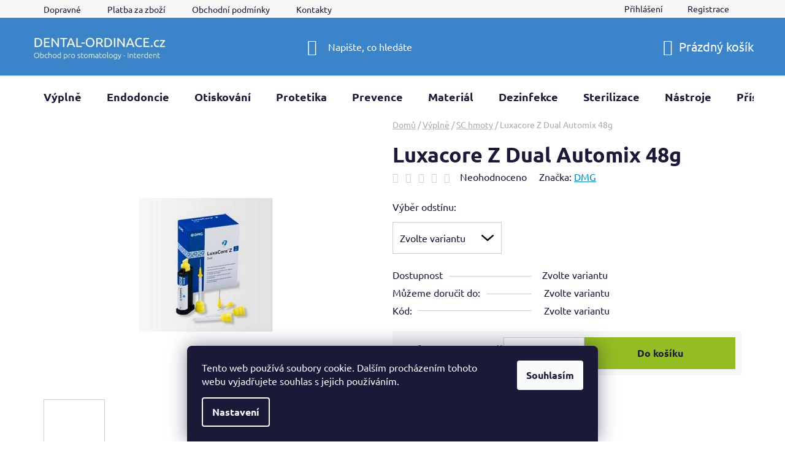

--- FILE ---
content_type: text/html; charset=utf-8
request_url: https://www.dental-ordinace.cz/luxacore-z-dual-automix-48g/
body_size: 28350
content:
<!doctype html><html lang="cs" dir="ltr" class="header-background-dark external-fonts-loaded"><head><meta charset="utf-8" /><meta name="viewport" content="width=device-width,initial-scale=1" /><title>Luxacore Z Dual Automix 48g - Dental-ordinace.cz</title><link rel="preconnect" href="https://cdn.myshoptet.com" /><link rel="dns-prefetch" href="https://cdn.myshoptet.com" /><link rel="preload" href="https://cdn.myshoptet.com/prj/dist/master/cms/libs/jquery/jquery-1.11.3.min.js" as="script" /><link href="https://cdn.myshoptet.com/prj/dist/master/cms/templates/frontend_templates/shared/css/font-face/ubuntu.css" rel="stylesheet"><link href="https://cdn.myshoptet.com/prj/dist/master/shop/dist/font-shoptet-13.css.5d691cfa7dea9a48eb63.css" rel="stylesheet"><script>
dataLayer = [];
dataLayer.push({'shoptet' : {
    "pageType": "productDetail",
    "currency": "CZK",
    "currencyInfo": {
        "decimalSeparator": ",",
        "exchangeRate": 1,
        "priceDecimalPlaces": 0,
        "symbol": "K\u010d",
        "symbolLeft": 0,
        "thousandSeparator": " "
    },
    "language": "cs",
    "projectId": 125037,
    "product": {
        "id": 2126,
        "guid": "09d06e27-b219-11e6-968a-0cc47a6c92bc",
        "hasVariants": true,
        "codes": [
            {
                "code": "MG213330"
            },
            {
                "code": "MG213332"
            },
            {
                "code": "MG213331"
            }
        ],
        "name": "Luxacore Z Dual Automix 48g",
        "appendix": "",
        "weight": 0,
        "manufacturer": "DMG",
        "manufacturerGuid": "1EF53324B09264F2BACFDA0BA3DED3EE",
        "currentCategory": "V\u00fdpln\u011b | SC hmoty",
        "currentCategoryGuid": "62efb05a-6cce-11e9-a065-0cc47a6c92bc",
        "defaultCategory": "V\u00fdpln\u011b | SC hmoty",
        "defaultCategoryGuid": "62efb05a-6cce-11e9-a065-0cc47a6c92bc",
        "currency": "CZK",
        "priceWithVatMin": 4281,
        "priceWithVatMax": 4709
    },
    "stocks": [
        {
            "id": "ext",
            "title": "Sklad",
            "isDeliveryPoint": 0,
            "visibleOnEshop": 1
        }
    ],
    "cartInfo": {
        "id": null,
        "freeShipping": false,
        "leftToFreeGift": {
            "formattedPrice": "0 K\u010d",
            "priceLeft": 0
        },
        "freeGift": false,
        "leftToFreeShipping": {
            "priceLeft": 1999,
            "dependOnRegion": 0,
            "formattedPrice": "1 999 K\u010d"
        },
        "discountCoupon": [],
        "getNoBillingShippingPrice": {
            "withoutVat": 0,
            "vat": 0,
            "withVat": 0
        },
        "cartItems": [],
        "taxMode": "ORDINARY"
    },
    "cart": [],
    "customer": {
        "priceRatio": 1,
        "priceListId": 1,
        "groupId": null,
        "registered": false,
        "mainAccount": false
    }
}});
dataLayer.push({'cookie_consent' : {
    "marketing": "denied",
    "analytics": "denied"
}});
document.addEventListener('DOMContentLoaded', function() {
    shoptet.consent.onAccept(function(agreements) {
        if (agreements.length == 0) {
            return;
        }
        dataLayer.push({
            'cookie_consent' : {
                'marketing' : (agreements.includes(shoptet.config.cookiesConsentOptPersonalisation)
                    ? 'granted' : 'denied'),
                'analytics': (agreements.includes(shoptet.config.cookiesConsentOptAnalytics)
                    ? 'granted' : 'denied')
            },
            'event': 'cookie_consent'
        });
    });
});
</script>
<meta property="og:type" content="website"><meta property="og:site_name" content="dental-ordinace.cz"><meta property="og:url" content="https://www.dental-ordinace.cz/luxacore-z-dual-automix-48g/"><meta property="og:title" content="Luxacore Z Dual Automix 48g - Dental-ordinace.cz"><meta name="author" content="Dental-ordinace.cz"><meta name="web_author" content="Shoptet.cz"><meta name="dcterms.rightsHolder" content="www.dental-ordinace.cz"><meta name="robots" content="index,follow"><meta property="og:image" content="https://cdn.myshoptet.com/usr/www.dental-ordinace.cz/user/shop/big/2126_luxacore-z-autom-4e1727ac1f930.jpg?6592d252"><meta property="product:price:amount" content="4281"><meta property="product:price:currency" content="CZK"><style>:root {--color-primary: #0088bf;--color-primary-h: 197;--color-primary-s: 100%;--color-primary-l: 37%;--color-primary-hover: #0077a6;--color-primary-hover-h: 197;--color-primary-hover-s: 100%;--color-primary-hover-l: 33%;--color-secondary: #94bd23;--color-secondary-h: 76;--color-secondary-s: 69%;--color-secondary-l: 44%;--color-secondary-hover: #3b84c9;--color-secondary-hover-h: 209;--color-secondary-hover-s: 57%;--color-secondary-hover-l: 51%;--color-tertiary: #0077a6;--color-tertiary-h: 197;--color-tertiary-s: 100%;--color-tertiary-l: 33%;--color-tertiary-hover: #0088bf;--color-tertiary-hover-h: 197;--color-tertiary-hover-s: 100%;--color-tertiary-hover-l: 37%;--color-header-background: #3b84c9;--template-font: "Ubuntu";--template-headings-font: "Ubuntu";--header-background-url: url("[data-uri]");--cookies-notice-background: #1A1937;--cookies-notice-color: #F8FAFB;--cookies-notice-button-hover: #f5f5f5;--cookies-notice-link-hover: #27263f;--templates-update-management-preview-mode-content: "Náhled aktualizací šablony je aktivní pro váš prohlížeč."}</style>
    
    <link href="https://cdn.myshoptet.com/prj/dist/master/shop/dist/main-13.less.2fd6823c2abb47a52db6.css" rel="stylesheet" />
            <link href="https://cdn.myshoptet.com/prj/dist/master/shop/dist/mobile-header-v1-13.less.0eef05b29271a35e0eed.css" rel="stylesheet" />
    
    <script>var shoptet = shoptet || {};</script>
    <script src="https://cdn.myshoptet.com/prj/dist/master/shop/dist/main-3g-header.js.b3b3f48cd33902743054.js"></script>
<!-- User include --><!-- api 498(150) html code header -->
<script async src="https://scripts.luigisbox.com/LBX-320709.js"></script><script type="text/javascript">const isPlpEnabled = sessionStorage.getItem('lbPlpEnabled') === 'true';if (isPlpEnabled) {const style = document.createElement("style");style.type = "text/css";style.id = "lb-plp-style";style.textContent = `body.type-category #content-wrapper,body.type-search #content-wrapper,body.type-category #content,body.type-search #content,body.type-category #content-in,body.type-search #content-in,body.type-category #main-in,body.type-search #main-in {min-height: 100vh;}body.type-category #content-wrapper > *,body.type-search #content-wrapper > *,body.type-category #content > *,body.type-search #content > *,body.type-category #content-in > *,body.type-search #content-in > *,body.type-category #main-in > *,body.type-search #main-in > * {display: none;}`;document.head.appendChild(style);}</script>
<!-- project html code header -->
<style type="text/css">#menu li a {padding-left: 5px; padding-right: 5px; }</style>
<!-- /User include --><link rel="shortcut icon" href="/favicon.ico" type="image/x-icon" /><link rel="canonical" href="https://www.dental-ordinace.cz/luxacore-z-dual-automix-48g/" />    <script>
        var _hwq = _hwq || [];
        _hwq.push(['setKey', 'BFC739B2F4D97F1011F58A9C8FB5E916']);
        _hwq.push(['setTopPos', '200']);
        _hwq.push(['showWidget', '22']);
        (function() {
            var ho = document.createElement('script');
            ho.src = 'https://cz.im9.cz/direct/i/gjs.php?n=wdgt&sak=BFC739B2F4D97F1011F58A9C8FB5E916';
            var s = document.getElementsByTagName('script')[0]; s.parentNode.insertBefore(ho, s);
        })();
    </script>
<style>/* custom background */@media (min-width: 992px) {body {background-position: top center;background-repeat: no-repeat;background-attachment: fixed;}}</style>    <!-- Global site tag (gtag.js) - Google Analytics -->
    <script async src="https://www.googletagmanager.com/gtag/js?id=G-FJ3DJYE7GN"></script>
    <script>
        
        window.dataLayer = window.dataLayer || [];
        function gtag(){dataLayer.push(arguments);}
        

                    console.debug('default consent data');

            gtag('consent', 'default', {"ad_storage":"denied","analytics_storage":"denied","ad_user_data":"denied","ad_personalization":"denied","wait_for_update":500});
            dataLayer.push({
                'event': 'default_consent'
            });
        
        gtag('js', new Date());

        
                gtag('config', 'G-FJ3DJYE7GN', {"groups":"GA4","send_page_view":false,"content_group":"productDetail","currency":"CZK","page_language":"cs"});
        
                gtag('config', 'AW-958691488', {"allow_enhanced_conversions":true});
        
        
        
        
        
                    gtag('event', 'page_view', {"send_to":"GA4","page_language":"cs","content_group":"productDetail","currency":"CZK"});
        
                gtag('set', 'currency', 'CZK');

        gtag('event', 'view_item', {
            "send_to": "UA",
            "items": [
                {
                    "id": "MG213330",
                    "name": "Luxacore Z Dual Automix 48g",
                    "category": "V\u00fdpln\u011b \/ SC hmoty",
                                        "brand": "DMG",
                                                            "variant": "V\u00fdb\u011br odst\u00ednu:: A3",
                                        "price": 3822
                }
            ]
        });
        
        
        
        
        
                    gtag('event', 'view_item', {"send_to":"GA4","page_language":"cs","content_group":"productDetail","value":3822,"currency":"CZK","items":[{"item_id":"MG213330","item_name":"Luxacore Z Dual Automix 48g","item_brand":"DMG","item_category":"V\u00fdpln\u011b","item_category2":"SC hmoty","item_variant":"MG213330~V\u00fdb\u011br odst\u00ednu:: A3","price":3822,"quantity":1,"index":0}]});
        
        
        
        
        
        
        
        document.addEventListener('DOMContentLoaded', function() {
            if (typeof shoptet.tracking !== 'undefined') {
                for (var id in shoptet.tracking.bannersList) {
                    gtag('event', 'view_promotion', {
                        "send_to": "UA",
                        "promotions": [
                            {
                                "id": shoptet.tracking.bannersList[id].id,
                                "name": shoptet.tracking.bannersList[id].name,
                                "position": shoptet.tracking.bannersList[id].position
                            }
                        ]
                    });
                }
            }

            shoptet.consent.onAccept(function(agreements) {
                if (agreements.length !== 0) {
                    console.debug('gtag consent accept');
                    var gtagConsentPayload =  {
                        'ad_storage': agreements.includes(shoptet.config.cookiesConsentOptPersonalisation)
                            ? 'granted' : 'denied',
                        'analytics_storage': agreements.includes(shoptet.config.cookiesConsentOptAnalytics)
                            ? 'granted' : 'denied',
                                                                                                'ad_user_data': agreements.includes(shoptet.config.cookiesConsentOptPersonalisation)
                            ? 'granted' : 'denied',
                        'ad_personalization': agreements.includes(shoptet.config.cookiesConsentOptPersonalisation)
                            ? 'granted' : 'denied',
                        };
                    console.debug('update consent data', gtagConsentPayload);
                    gtag('consent', 'update', gtagConsentPayload);
                    dataLayer.push(
                        { 'event': 'update_consent' }
                    );
                }
            });
        });
    </script>
<script>
    (function(t, r, a, c, k, i, n, g) { t['ROIDataObject'] = k;
    t[k]=t[k]||function(){ (t[k].q=t[k].q||[]).push(arguments) },t[k].c=i;n=r.createElement(a),
    g=r.getElementsByTagName(a)[0];n.async=1;n.src=c;g.parentNode.insertBefore(n,g)
    })(window, document, 'script', '//www.heureka.cz/ocm/sdk.js?source=shoptet&version=2&page=product_detail', 'heureka', 'cz');

    heureka('set_user_consent', 0);
</script>
</head><body class="desktop id-938 in-sc-hmoty template-13 type-product type-detail one-column-body columns-3 smart-labels-active ums_a11y_category_page--off ums_discussion_rating_forms--on ums_a11y_pagination--on mobile-header-version-1"><noscript>
    <style>
        #header {
            padding-top: 0;
            position: relative !important;
            top: 0;
        }
        .header-navigation {
            position: relative !important;
        }
        .overall-wrapper {
            margin: 0 !important;
        }
        body:not(.ready) {
            visibility: visible !important;
        }
    </style>
    <div class="no-javascript">
        <div class="no-javascript__title">Musíte změnit nastavení vašeho prohlížeče</div>
        <div class="no-javascript__text">Podívejte se na: <a href="https://www.google.com/support/bin/answer.py?answer=23852">Jak povolit JavaScript ve vašem prohlížeči</a>.</div>
        <div class="no-javascript__text">Pokud používáte software na blokování reklam, může být nutné povolit JavaScript z této stránky.</div>
        <div class="no-javascript__text">Děkujeme.</div>
    </div>
</noscript>

        <div id="fb-root"></div>
        <script>
            window.fbAsyncInit = function() {
                FB.init({
//                    appId            : 'your-app-id',
                    autoLogAppEvents : true,
                    xfbml            : true,
                    version          : 'v19.0'
                });
            };
        </script>
        <script async defer crossorigin="anonymous" src="https://connect.facebook.net/cs_CZ/sdk.js"></script>    <div class="siteCookies siteCookies--bottom siteCookies--dark js-siteCookies" role="dialog" data-testid="cookiesPopup" data-nosnippet>
        <div class="siteCookies__form">
            <div class="siteCookies__content">
                <div class="siteCookies__text">
                    Tento web používá soubory cookie. Dalším procházením tohoto webu vyjadřujete souhlas s jejich používáním.
                </div>
                <p class="siteCookies__links">
                    <button class="siteCookies__link js-cookies-settings" aria-label="Nastavení cookies" data-testid="cookiesSettings">Nastavení</button>
                </p>
            </div>
            <div class="siteCookies__buttonWrap">
                                <button class="siteCookies__button js-cookiesConsentSubmit" value="all" aria-label="Přijmout cookies" data-testid="buttonCookiesAccept">Souhlasím</button>
            </div>
        </div>
        <script>
            document.addEventListener("DOMContentLoaded", () => {
                const siteCookies = document.querySelector('.js-siteCookies');
                document.addEventListener("scroll", shoptet.common.throttle(() => {
                    const st = document.documentElement.scrollTop;
                    if (st > 1) {
                        siteCookies.classList.add('siteCookies--scrolled');
                    } else {
                        siteCookies.classList.remove('siteCookies--scrolled');
                    }
                }, 100));
            });
        </script>
    </div>
<a href="#content" class="skip-link sr-only">Přejít na obsah</a><div class="overall-wrapper"><div class="user-action"><div class="container"><div class="user-action-in"><div class="user-action-login popup-widget login-widget"><div class="popup-widget-inner"><h2>Přihlášení k vašemu účtu</h2><div id="customerLogin"><form action="/action/Customer/Login/" method="post" id="formLoginIncluded" class="csrf-enabled" data-testid="formLogin"><input type="hidden" name="referer" value="" /><div class="form-group"><div class="input-wrapper email js-validated-element-wrapper no-label"><input type="email" name="email" class="form-control" placeholder="E-mailová adresa (např. jan@novak.cz)" data-testid="inputEmail" autocomplete="email" required /></div></div><div class="form-group"><div class="input-wrapper password js-validated-element-wrapper no-label"><input type="password" name="password" class="form-control" placeholder="Heslo" data-testid="inputPassword" autocomplete="current-password" required /><span class="no-display">Nemůžete vyplnit toto pole</span><input type="text" name="surname" value="" class="no-display" /></div></div><div class="form-group"><div class="login-wrapper"><button type="submit" class="btn btn-secondary btn-text btn-login" data-testid="buttonSubmit">Přihlásit se</button><div class="password-helper"><a href="/registrace/" data-testid="signup" rel="nofollow">Nová registrace</a><a href="/klient/zapomenute-heslo/" rel="nofollow">Zapomenuté heslo</a></div></div></div></form>
</div></div></div>
    <div id="cart-widget" class="user-action-cart popup-widget cart-widget loader-wrapper" data-testid="popupCartWidget" role="dialog" aria-hidden="true">
        <div class="popup-widget-inner cart-widget-inner place-cart-here">
            <div class="loader-overlay">
                <div class="loader"></div>
            </div>
        </div>
    </div>
</div>
</div></div><div class="top-navigation-bar" data-testid="topNavigationBar">

    <div class="container">

                            <div class="top-navigation-menu">
                <ul class="top-navigation-bar-menu">
                                            <li class="top-navigation-menu-item-755">
                            <a href="/dopravne-a-balne/" title="Dopravné" target="blank">Dopravné</a>
                        </li>
                                            <li class="top-navigation-menu-item-1211">
                            <a href="/platba-za-zbozi/" title="Platba za zboží" target="blank">Platba za zboží</a>
                        </li>
                                            <li class="top-navigation-menu-item-39">
                            <a href="/obchodni-podminky/" title="Obchodní podmínky" target="blank">Obchodní podmínky</a>
                        </li>
                                            <li class="top-navigation-menu-item-29">
                            <a href="/kontakty/" title="Kontakty">Kontakty</a>
                        </li>
                                    </ul>
                <div class="top-navigation-menu-trigger">Více</div>
                <ul class="top-navigation-bar-menu-helper"></ul>
            </div>
        
        <div class="top-navigation-tools">
                        <a href="/login/?backTo=%2Fluxacore-z-dual-automix-48g%2F" class="top-nav-button top-nav-button-login primary login toggle-window" data-target="login" data-testid="signin" rel="nofollow"><span>Přihlášení</span></a><a href="/registrace/" data-testid="headerSignup">Registrace</a>        </div>

    </div>

</div>
<header id="header">
        <div class="header-top">
            <div class="container navigation-wrapper header-top-wrapper">
                <div class="site-name"><a href="/" data-testid="linkWebsiteLogo"><img src="https://cdn.myshoptet.com/usr/www.dental-ordinace.cz/user/logos/logo_24-1.jpg" alt="Dental-ordinace.cz" fetchpriority="low" /></a></div>                <div class="search" itemscope itemtype="https://schema.org/WebSite">
                    <meta itemprop="headline" content="SC hmoty"/><meta itemprop="url" content="https://www.dental-ordinace.cz"/>                    <form action="/action/ProductSearch/prepareString/" method="post"
    id="formSearchForm" class="search-form compact-form js-search-main"
    itemprop="potentialAction" itemscope itemtype="https://schema.org/SearchAction" data-testid="searchForm">
    <fieldset>
        <meta itemprop="target"
            content="https://www.dental-ordinace.cz/vyhledavani/?string={string}"/>
        <input type="hidden" name="language" value="cs"/>
        
            
    <span class="search-input-icon" aria-hidden="true"></span>

<input
    type="search"
    name="string"
        class="query-input form-control search-input js-search-input"
    placeholder="Napište, co hledáte"
    autocomplete="off"
    required
    itemprop="query-input"
    aria-label="Hledat"
    data-testid="searchInput"
>
            <button type="submit" class="btn btn-default search-button" data-testid="searchBtn">Hledat</button>
        
    </fieldset>
</form>
                </div>
                <div class="navigation-buttons">
                    <a href="#" class="toggle-window" data-target="search" data-testid="linkSearchIcon"><span class="sr-only">Hledat</span></a>
                        
    <a href="/kosik/" class="btn btn-icon toggle-window cart-count" data-target="cart" data-hover="true" data-redirect="true" data-testid="headerCart" rel="nofollow" aria-haspopup="dialog" aria-expanded="false" aria-controls="cart-widget">
        
                <span class="sr-only">Nákupní košík</span>
        
            <span class="cart-price visible-lg-inline-block" data-testid="headerCartPrice">
                                    Prázdný košík                            </span>
        
    
            </a>
                    <a href="#" class="toggle-window" data-target="navigation" data-testid="hamburgerMenu"></a>
                </div>
            </div>
        </div>
        <div class="header-bottom">
            <div class="container navigation-wrapper header-bottom-wrapper js-navigation-container">
                <nav id="navigation" aria-label="Hlavní menu" data-collapsible="true"><div class="navigation-in menu"><ul class="menu-level-1" role="menubar" data-testid="headerMenuItems"><li class="menu-item-770 ext" role="none"><a href="/vyplne/" data-testid="headerMenuItem" role="menuitem" aria-haspopup="true" aria-expanded="false"><b>Výplně</b><span class="submenu-arrow"></span></a><ul class="menu-level-2" aria-label="Výplně" tabindex="-1" role="menu"><li class="menu-item-1028" role="none"><a href="/provizorni-cementy/" class="menu-image" data-testid="headerMenuItem" tabindex="-1" aria-hidden="true"><img src="data:image/svg+xml,%3Csvg%20width%3D%22140%22%20height%3D%22100%22%20xmlns%3D%22http%3A%2F%2Fwww.w3.org%2F2000%2Fsvg%22%3E%3C%2Fsvg%3E" alt="" aria-hidden="true" width="140" height="100"  data-src="https://cdn.myshoptet.com/usr/www.dental-ordinace.cz/user/categories/thumb/coltolsol-f.jpg" fetchpriority="low" /></a><div><a href="/provizorni-cementy/" data-testid="headerMenuItem" role="menuitem"><span>Provizorní cementy</span></a>
                        </div></li><li class="menu-item-1016" role="none"><a href="/cementy-ca-oh-2/" class="menu-image" data-testid="headerMenuItem" tabindex="-1" aria-hidden="true"><img src="data:image/svg+xml,%3Csvg%20width%3D%22140%22%20height%3D%22100%22%20xmlns%3D%22http%3A%2F%2Fwww.w3.org%2F2000%2Fsvg%22%3E%3C%2Fsvg%3E" alt="" aria-hidden="true" width="140" height="100"  data-src="https://cdn.myshoptet.com/usr/www.dental-ordinace.cz/user/categories/thumb/13536-1_calcipast-apikator.jpg" fetchpriority="low" /></a><div><a href="/cementy-ca-oh-2/" data-testid="headerMenuItem" role="menuitem"><span>Cementy CA(OH)2</span></a>
                        </div></li><li class="menu-item-911" role="none"><a href="/podlozkove-cementy/" class="menu-image" data-testid="headerMenuItem" tabindex="-1" aria-hidden="true"><img src="data:image/svg+xml,%3Csvg%20width%3D%22140%22%20height%3D%22100%22%20xmlns%3D%22http%3A%2F%2Fwww.w3.org%2F2000%2Fsvg%22%3E%3C%2Fsvg%3E" alt="" aria-hidden="true" width="140" height="100"  data-src="https://cdn.myshoptet.com/usr/www.dental-ordinace.cz/user/categories/thumb/10130_ionosit-syringe.jpg" fetchpriority="low" /></a><div><a href="/podlozkove-cementy/" data-testid="headerMenuItem" role="menuitem"><span>Podložkové cementy</span></a>
                        </div></li><li class="menu-item-839" role="none"><a href="/amalgam/" class="menu-image" data-testid="headerMenuItem" tabindex="-1" aria-hidden="true"><img src="data:image/svg+xml,%3Csvg%20width%3D%22140%22%20height%3D%22100%22%20xmlns%3D%22http%3A%2F%2Fwww.w3.org%2F2000%2Fsvg%22%3E%3C%2Fsvg%3E" alt="" aria-hidden="true" width="140" height="100"  data-src="https://cdn.myshoptet.com/usr/www.dental-ordinace.cz/user/categories/thumb/8354_amalgam-permite-50-kapsli.jpg" fetchpriority="low" /></a><div><a href="/amalgam/" data-testid="headerMenuItem" role="menuitem"><span>Amalgám</span></a>
                        </div></li><li class="menu-item-773 has-third-level" role="none"><a href="/lc-hmoty/" class="menu-image" data-testid="headerMenuItem" tabindex="-1" aria-hidden="true"><img src="data:image/svg+xml,%3Csvg%20width%3D%22140%22%20height%3D%22100%22%20xmlns%3D%22http%3A%2F%2Fwww.w3.org%2F2000%2Fsvg%22%3E%3C%2Fsvg%3E" alt="" aria-hidden="true" width="140" height="100"  data-src="https://cdn.myshoptet.com/usr/www.dental-ordinace.cz/user/categories/thumb/5252_essentia-v.jpg" fetchpriority="low" /></a><div><a href="/lc-hmoty/" data-testid="headerMenuItem" role="menuitem"><span>LC hmoty</span></a>
                                                    <ul class="menu-level-3" role="menu">
                                                                    <li class="menu-item-806" role="none">
                                        <a href="/lc-hmoty-flow/" data-testid="headerMenuItem" role="menuitem">
                                            LC hmoty Flow</a>,                                    </li>
                                                                    <li class="menu-item-1349" role="none">
                                        <a href="/bulk/" data-testid="headerMenuItem" role="menuitem">
                                            Světlem tuhnoucí kompozita typu Bulk Fill</a>                                    </li>
                                                            </ul>
                        </div></li><li class="menu-item-779 has-third-level" role="none"><a href="/bondy/" class="menu-image" data-testid="headerMenuItem" tabindex="-1" aria-hidden="true"><img src="data:image/svg+xml,%3Csvg%20width%3D%22140%22%20height%3D%22100%22%20xmlns%3D%22http%3A%2F%2Fwww.w3.org%2F2000%2Fsvg%22%3E%3C%2Fsvg%3E" alt="" aria-hidden="true" width="140" height="100"  data-src="https://cdn.myshoptet.com/usr/www.dental-ordinace.cz/user/categories/thumb/13548-2_scotchbond-universal-plus-lahvicka.jpg" fetchpriority="low" /></a><div><a href="/bondy/" data-testid="headerMenuItem" role="menuitem"><span>Bondy</span></a>
                                                    <ul class="menu-level-3" role="menu">
                                                                    <li class="menu-item-782" role="none">
                                        <a href="/self-etch/" data-testid="headerMenuItem" role="menuitem">
                                            Self Etch</a>,                                    </li>
                                                                    <li class="menu-item-914" role="none">
                                        <a href="/total-etch/" data-testid="headerMenuItem" role="menuitem">
                                            Total Etch</a>,                                    </li>
                                                                    <li class="menu-item-917" role="none">
                                        <a href="/leptadla/" data-testid="headerMenuItem" role="menuitem">
                                            Leptadla</a>                                    </li>
                                                            </ul>
                        </div></li><li class="menu-item-800 has-third-level" role="none"><a href="/gic-skloionomery/" class="menu-image" data-testid="headerMenuItem" tabindex="-1" aria-hidden="true"><img src="data:image/svg+xml,%3Csvg%20width%3D%22140%22%20height%3D%22100%22%20xmlns%3D%22http%3A%2F%2Fwww.w3.org%2F2000%2Fsvg%22%3E%3C%2Fsvg%3E" alt="" aria-hidden="true" width="140" height="100"  data-src="https://cdn.myshoptet.com/usr/www.dental-ordinace.cz/user/categories/thumb/8471-1_riva-light-cure.jpg" fetchpriority="low" /></a><div><a href="/gic-skloionomery/" data-testid="headerMenuItem" role="menuitem"><span>GIC skloionomery</span></a>
                                                    <ul class="menu-level-3" role="menu">
                                                                    <li class="menu-item-824" role="none">
                                        <a href="/kapslovane/" data-testid="headerMenuItem" role="menuitem">
                                            Kapslované</a>,                                    </li>
                                                                    <li class="menu-item-959" role="none">
                                        <a href="/prasek-a-tekutina/" data-testid="headerMenuItem" role="menuitem">
                                            Prášek a tekutina</a>,                                    </li>
                                                                    <li class="menu-item-1251" role="none">
                                        <a href="/kondicionery/" data-testid="headerMenuItem" role="menuitem">
                                            Kondicionery</a>,                                    </li>
                                                                    <li class="menu-item-1070" role="none">
                                        <a href="/ochranne-laky/" data-testid="headerMenuItem" role="menuitem">
                                            Ochranné laky</a>                                    </li>
                                                            </ul>
                        </div></li><li class="menu-item-938 active" role="none"><a href="/sc-hmoty/" class="menu-image" data-testid="headerMenuItem" tabindex="-1" aria-hidden="true"><img src="data:image/svg+xml,%3Csvg%20width%3D%22140%22%20height%3D%22100%22%20xmlns%3D%22http%3A%2F%2Fwww.w3.org%2F2000%2Fsvg%22%3E%3C%2Fsvg%3E" alt="" aria-hidden="true" width="140" height="100"  data-src="https://cdn.myshoptet.com/usr/www.dental-ordinace.cz/user/categories/thumb/stela_carusel.jpg" fetchpriority="low" /></a><div><a href="/sc-hmoty/" data-testid="headerMenuItem" role="menuitem"><span>SC hmoty</span></a>
                        </div></li><li class="menu-item-785 has-third-level" role="none"><a href="/pomucky-pro-vyplne/" class="menu-image" data-testid="headerMenuItem" tabindex="-1" aria-hidden="true"><img src="data:image/svg+xml,%3Csvg%20width%3D%22140%22%20height%3D%22100%22%20xmlns%3D%22http%3A%2F%2Fwww.w3.org%2F2000%2Fsvg%22%3E%3C%2Fsvg%3E" alt="" aria-hidden="true" width="140" height="100"  data-src="https://cdn.myshoptet.com/usr/www.dental-ordinace.cz/user/categories/thumb/pointsvel.jpg" fetchpriority="low" /></a><div><a href="/pomucky-pro-vyplne/" data-testid="headerMenuItem" role="menuitem"><span>Pomůcky pro výplně</span></a>
                                                    <ul class="menu-level-3" role="menu">
                                                                    <li class="menu-item-1187" role="none">
                                        <a href="/aplikacni-kanyly/" data-testid="headerMenuItem" role="menuitem">
                                            Aplikační kanyly</a>,                                    </li>
                                                                    <li class="menu-item-788" role="none">
                                        <a href="/aplikace-a-michani/" data-testid="headerMenuItem" role="menuitem">
                                            Aplikace a míchání</a>,                                    </li>
                                                                    <li class="menu-item-854" role="none">
                                        <a href="/uprava-a-lesteni/" data-testid="headerMenuItem" role="menuitem">
                                            Úprava a leštění</a>,                                    </li>
                                                                    <li class="menu-item-857" role="none">
                                        <a href="/klinky/" data-testid="headerMenuItem" role="menuitem">
                                            Klínky</a>,                                    </li>
                                                                    <li class="menu-item-890" role="none">
                                        <a href="/matrice-transparentni/" data-testid="headerMenuItem" role="menuitem">
                                            Matrice transparentní</a>,                                    </li>
                                                                    <li class="menu-item-1103" role="none">
                                        <a href="/matrice-kovove/" data-testid="headerMenuItem" role="menuitem">
                                            Matrice kovové</a>,                                    </li>
                                                                    <li class="menu-item-1130" role="none">
                                        <a href="/napinace-matric/" data-testid="headerMenuItem" role="menuitem">
                                            Napínače matric</a>,                                    </li>
                                                                    <li class="menu-item-1174" role="none">
                                        <a href="/chladici-spreje/" data-testid="headerMenuItem" role="menuitem">
                                            Chladící spreje</a>,                                    </li>
                                                                    <li class="menu-item-962" role="none">
                                        <a href="/artikulace/" data-testid="headerMenuItem" role="menuitem">
                                            Artikulace</a>,                                    </li>
                                                                    <li class="menu-item-1067" role="none">
                                        <a href="/kofferdam/" data-testid="headerMenuItem" role="menuitem">
                                            Kofferdam</a>,                                    </li>
                                                                    <li class="menu-item-1163" role="none">
                                        <a href="/retraktory/" data-testid="headerMenuItem" role="menuitem">
                                            Retraktory</a>,                                    </li>
                                                                    <li class="menu-item-1375" role="none">
                                        <a href="/vorniky-odstinu/" data-testid="headerMenuItem" role="menuitem">
                                            Vzorníky odstínů</a>                                    </li>
                                                            </ul>
                        </div></li></ul></li>
<li class="menu-item-872 ext" role="none"><a href="/endo/" data-testid="headerMenuItem" role="menuitem" aria-haspopup="true" aria-expanded="false"><b>Endodoncie</b><span class="submenu-arrow"></span></a><ul class="menu-level-2" aria-label="Endodoncie" tabindex="-1" role="menu"><li class="menu-item-1013" role="none"><a href="/endo-nastroje-rucni/" class="menu-image" data-testid="headerMenuItem" tabindex="-1" aria-hidden="true"><img src="data:image/svg+xml,%3Csvg%20width%3D%22140%22%20height%3D%22100%22%20xmlns%3D%22http%3A%2F%2Fwww.w3.org%2F2000%2Fsvg%22%3E%3C%2Fsvg%3E" alt="" aria-hidden="true" width="140" height="100"  data-src="https://cdn.myshoptet.com/usr/www.dental-ordinace.cz/user/categories/thumb/emdo_n__stroje.jpg" fetchpriority="low" /></a><div><a href="/endo-nastroje-rucni/" data-testid="headerMenuItem" role="menuitem"><span>Endo nástroje ruční</span></a>
                        </div></li><li class="menu-item-1031" role="none"><a href="/endo-nastroje-strojni/" class="menu-image" data-testid="headerMenuItem" tabindex="-1" aria-hidden="true"><img src="data:image/svg+xml,%3Csvg%20width%3D%22140%22%20height%3D%22100%22%20xmlns%3D%22http%3A%2F%2Fwww.w3.org%2F2000%2Fsvg%22%3E%3C%2Fsvg%3E" alt="" aria-hidden="true" width="140" height="100"  data-src="https://cdn.myshoptet.com/usr/www.dental-ordinace.cz/user/categories/thumb/r40.jpg" fetchpriority="low" /></a><div><a href="/endo-nastroje-strojni/" data-testid="headerMenuItem" role="menuitem"><span>Endo nástroje strojní</span></a>
                        </div></li><li class="menu-item-1037" role="none"><a href="/endo-pomucky/" class="menu-image" data-testid="headerMenuItem" tabindex="-1" aria-hidden="true"><img src="data:image/svg+xml,%3Csvg%20width%3D%22140%22%20height%3D%22100%22%20xmlns%3D%22http%3A%2F%2Fwww.w3.org%2F2000%2Fsvg%22%3E%3C%2Fsvg%3E" alt="" aria-hidden="true" width="140" height="100"  data-src="https://cdn.myshoptet.com/usr/www.dental-ordinace.cz/user/categories/thumb/vdw950.jpg" fetchpriority="low" /></a><div><a href="/endo-pomucky/" data-testid="headerMenuItem" role="menuitem"><span>Endo pomůcky</span></a>
                        </div></li><li class="menu-item-845" role="none"><a href="/korenove-vyplne/" class="menu-image" data-testid="headerMenuItem" tabindex="-1" aria-hidden="true"><img src="data:image/svg+xml,%3Csvg%20width%3D%22140%22%20height%3D%22100%22%20xmlns%3D%22http%3A%2F%2Fwww.w3.org%2F2000%2Fsvg%22%3E%3C%2Fsvg%3E" alt="" aria-hidden="true" width="140" height="100"  data-src="https://cdn.myshoptet.com/usr/www.dental-ordinace.cz/user/categories/thumb/ah-plus-bioceramic-sealer.jpg" fetchpriority="low" /></a><div><a href="/korenove-vyplne/" data-testid="headerMenuItem" role="menuitem"><span>Kořenové výplně</span></a>
                        </div></li><li class="menu-item-1019" role="none"><a href="/vyplachy/" class="menu-image" data-testid="headerMenuItem" tabindex="-1" aria-hidden="true"><img src="data:image/svg+xml,%3Csvg%20width%3D%22140%22%20height%3D%22100%22%20xmlns%3D%22http%3A%2F%2Fwww.w3.org%2F2000%2Fsvg%22%3E%3C%2Fsvg%3E" alt="" aria-hidden="true" width="140" height="100"  data-src="https://cdn.myshoptet.com/usr/www.dental-ordinace.cz/user/categories/thumb/edta_18_.jpg" fetchpriority="low" /></a><div><a href="/vyplachy/" data-testid="headerMenuItem" role="menuitem"><span>Výplachy</span></a>
                        </div></li><li class="menu-item-1022" role="none"><a href="/endo-kanyly/" class="menu-image" data-testid="headerMenuItem" tabindex="-1" aria-hidden="true"><img src="data:image/svg+xml,%3Csvg%20width%3D%22140%22%20height%3D%22100%22%20xmlns%3D%22http%3A%2F%2Fwww.w3.org%2F2000%2Fsvg%22%3E%3C%2Fsvg%3E" alt="" aria-hidden="true" width="140" height="100"  data-src="https://cdn.myshoptet.com/usr/www.dental-ordinace.cz/user/categories/thumb/10394_aplikacni-kanyly-typ-41-pac-gb-1.jpg" fetchpriority="low" /></a><div><a href="/endo-kanyly/" data-testid="headerMenuItem" role="menuitem"><span>Endo kanyly a stříkačky</span></a>
                        </div></li><li class="menu-item-887" role="none"><a href="/gutapercove-a-papirove-cepy/" class="menu-image" data-testid="headerMenuItem" tabindex="-1" aria-hidden="true"><img src="data:image/svg+xml,%3Csvg%20width%3D%22140%22%20height%3D%22100%22%20xmlns%3D%22http%3A%2F%2Fwww.w3.org%2F2000%2Fsvg%22%3E%3C%2Fsvg%3E" alt="" aria-hidden="true" width="140" height="100"  data-src="https://cdn.myshoptet.com/usr/www.dental-ordinace.cz/user/categories/thumb/9498_guttapercha-diadent.jpg" fetchpriority="low" /></a><div><a href="/gutapercove-a-papirove-cepy/" data-testid="headerMenuItem" role="menuitem"><span>Gutaperčové a papírové čepy</span></a>
                        </div></li><li class="menu-item-875" role="none"><a href="/korenove-cepy/" class="menu-image" data-testid="headerMenuItem" tabindex="-1" aria-hidden="true"><img src="data:image/svg+xml,%3Csvg%20width%3D%22140%22%20height%3D%22100%22%20xmlns%3D%22http%3A%2F%2Fwww.w3.org%2F2000%2Fsvg%22%3E%3C%2Fsvg%3E" alt="" aria-hidden="true" width="140" height="100"  data-src="https://cdn.myshoptet.com/usr/www.dental-ordinace.cz/user/categories/thumb/feeber-set.jpg" fetchpriority="low" /></a><div><a href="/korenove-cepy/" data-testid="headerMenuItem" role="menuitem"><span>Kořenové čepy</span></a>
                        </div></li><li class="menu-item-1004" role="none"><a href="/postendodonticke-systemy/" class="menu-image" data-testid="headerMenuItem" tabindex="-1" aria-hidden="true"><img src="data:image/svg+xml,%3Csvg%20width%3D%22140%22%20height%3D%22100%22%20xmlns%3D%22http%3A%2F%2Fwww.w3.org%2F2000%2Fsvg%22%3E%3C%2Fsvg%3E" alt="" aria-hidden="true" width="140" height="100"  data-src="https://cdn.myshoptet.com/usr/www.dental-ordinace.cz/user/categories/thumb/relyx-fiber-post-4ae85b84a0df2.jpg" fetchpriority="low" /></a><div><a href="/postendodonticke-systemy/" data-testid="headerMenuItem" role="menuitem"><span>Postendodontické systémy</span></a>
                        </div></li></ul></li>
<li class="menu-item-818 ext" role="none"><a href="/otiskovani/" data-testid="headerMenuItem" role="menuitem" aria-haspopup="true" aria-expanded="false"><b>Otiskování</b><span class="submenu-arrow"></span></a><ul class="menu-level-2" aria-label="Otiskování" tabindex="-1" role="menu"><li class="menu-item-821" role="none"><a href="/alginaty/" class="menu-image" data-testid="headerMenuItem" tabindex="-1" aria-hidden="true"><img src="data:image/svg+xml,%3Csvg%20width%3D%22140%22%20height%3D%22100%22%20xmlns%3D%22http%3A%2F%2Fwww.w3.org%2F2000%2Fsvg%22%3E%3C%2Fsvg%3E" alt="" aria-hidden="true" width="140" height="100"  data-src="https://cdn.myshoptet.com/usr/www.dental-ordinace.cz/user/categories/thumb/hydrogum-5.jpg" fetchpriority="low" /></a><div><a href="/alginaty/" data-testid="headerMenuItem" role="menuitem"><span>Alginátové otiskovací hmoty</span></a>
                        </div></li><li class="menu-item-878" role="none"><a href="/c-silikony/" class="menu-image" data-testid="headerMenuItem" tabindex="-1" aria-hidden="true"><img src="data:image/svg+xml,%3Csvg%20width%3D%22140%22%20height%3D%22100%22%20xmlns%3D%22http%3A%2F%2Fwww.w3.org%2F2000%2Fsvg%22%3E%3C%2Fsvg%3E" alt="" aria-hidden="true" width="140" height="100"  data-src="https://cdn.myshoptet.com/usr/www.dental-ordinace.cz/user/categories/thumb/speedex.jpg" fetchpriority="low" /></a><div><a href="/c-silikony/" data-testid="headerMenuItem" role="menuitem"><span>C-silikony</span></a>
                        </div></li><li class="menu-item-848" role="none"><a href="/a-silikony/" class="menu-image" data-testid="headerMenuItem" tabindex="-1" aria-hidden="true"><img src="data:image/svg+xml,%3Csvg%20width%3D%22140%22%20height%3D%22100%22%20xmlns%3D%22http%3A%2F%2Fwww.w3.org%2F2000%2Fsvg%22%3E%3C%2Fsvg%3E" alt="" aria-hidden="true" width="140" height="100"  data-src="https://cdn.myshoptet.com/usr/www.dental-ordinace.cz/user/categories/thumb/elitehd_l_c203030.jpg" fetchpriority="low" /></a><div><a href="/a-silikony/" data-testid="headerMenuItem" role="menuitem"><span>A-silikony</span></a>
                        </div></li><li class="menu-item-1127" role="none"><a href="/polyethery/" class="menu-image" data-testid="headerMenuItem" tabindex="-1" aria-hidden="true"><img src="data:image/svg+xml,%3Csvg%20width%3D%22140%22%20height%3D%22100%22%20xmlns%3D%22http%3A%2F%2Fwww.w3.org%2F2000%2Fsvg%22%3E%3C%2Fsvg%3E" alt="" aria-hidden="true" width="140" height="100"  data-src="https://cdn.myshoptet.com/usr/www.dental-ordinace.cz/user/categories/thumb/monophase-300ml-51ebe7c68f95f.jpg" fetchpriority="low" /></a><div><a href="/polyethery/" data-testid="headerMenuItem" role="menuitem"><span>Polyethery</span></a>
                        </div></li><li class="menu-item-1279" role="none"><a href="/ostatni-ofiskovaci-hmoty/" class="menu-image" data-testid="headerMenuItem" tabindex="-1" aria-hidden="true"><img src="data:image/svg+xml,%3Csvg%20width%3D%22140%22%20height%3D%22100%22%20xmlns%3D%22http%3A%2F%2Fwww.w3.org%2F2000%2Fsvg%22%3E%3C%2Fsvg%3E" alt="" aria-hidden="true" width="140" height="100"  data-src="https://cdn.myshoptet.com/usr/www.dental-ordinace.cz/user/categories/thumb/3158_ceradent.jpg" fetchpriority="low" /></a><div><a href="/ostatni-ofiskovaci-hmoty/" data-testid="headerMenuItem" role="menuitem"><span>Otiskovací materiály pro registraci skusu.</span></a>
                        </div></li><li class="menu-item-1282" role="none"><a href="/funkcni-otisky/" class="menu-image" data-testid="headerMenuItem" tabindex="-1" aria-hidden="true"><img src="data:image/svg+xml,%3Csvg%20width%3D%22140%22%20height%3D%22100%22%20xmlns%3D%22http%3A%2F%2Fwww.w3.org%2F2000%2Fsvg%22%3E%3C%2Fsvg%3E" alt="" aria-hidden="true" width="140" height="100"  data-src="https://cdn.myshoptet.com/usr/www.dental-ordinace.cz/user/categories/thumb/cavex_outline.jpg" fetchpriority="low" /></a><div><a href="/funkcni-otisky/" data-testid="headerMenuItem" role="menuitem"><span>Otiskovací materiály pro funkční otisky.</span></a>
                        </div></li><li class="menu-item-827 has-third-level" role="none"><a href="/pomucky-pro-otiskovani/" class="menu-image" data-testid="headerMenuItem" tabindex="-1" aria-hidden="true"><img src="data:image/svg+xml,%3Csvg%20width%3D%22140%22%20height%3D%22100%22%20xmlns%3D%22http%3A%2F%2Fwww.w3.org%2F2000%2Fsvg%22%3E%3C%2Fsvg%3E" alt="" aria-hidden="true" width="140" height="100"  data-src="https://cdn.myshoptet.com/usr/www.dental-ordinace.cz/user/categories/thumb/otiskovac___l____ce-1.jpg" fetchpriority="low" /></a><div><a href="/pomucky-pro-otiskovani/" data-testid="headerMenuItem" role="menuitem"><span>Pomůcky pro otiskování</span></a>
                                                    <ul class="menu-level-3" role="menu">
                                                                    <li class="menu-item-830" role="none">
                                        <a href="/michani-a-aplikace/" data-testid="headerMenuItem" role="menuitem">
                                            Míchání a aplikace</a>,                                    </li>
                                                                    <li class="menu-item-905" role="none">
                                        <a href="/adhesiva-pro-oh/" data-testid="headerMenuItem" role="menuitem">
                                            Adhesiva pro OH</a>,                                    </li>
                                                                    <li class="menu-item-920" role="none">
                                        <a href="/retrakcni-prostredky/" data-testid="headerMenuItem" role="menuitem">
                                            Retrakční prostředky</a>,                                    </li>
                                                                    <li class="menu-item-923" role="none">
                                        <a href="/hemostatika/" data-testid="headerMenuItem" role="menuitem">
                                            Hemostatika</a>,                                    </li>
                                                                    <li class="menu-item-1136" role="none">
                                        <a href="/otiskovaci-lzice/" data-testid="headerMenuItem" role="menuitem">
                                            Otiskovací lžíce</a>,                                    </li>
                                                                    <li class="menu-item-1245" role="none">
                                        <a href="/cisteni-otiskovacich-lzic/" data-testid="headerMenuItem" role="menuitem">
                                            Čištění otiskovacích lžic</a>                                    </li>
                                                            </ul>
                        </div></li></ul></li>
<li class="menu-item-791 ext" role="none"><a href="/protetika/" data-testid="headerMenuItem" role="menuitem" aria-haspopup="true" aria-expanded="false"><b>Protetika</b><span class="submenu-arrow"></span></a><ul class="menu-level-2" aria-label="Protetika" tabindex="-1" role="menu"><li class="menu-item-797" role="none"><a href="/provizorni-fixacni-cementy/" class="menu-image" data-testid="headerMenuItem" tabindex="-1" aria-hidden="true"><img src="data:image/svg+xml,%3Csvg%20width%3D%22140%22%20height%3D%22100%22%20xmlns%3D%22http%3A%2F%2Fwww.w3.org%2F2000%2Fsvg%22%3E%3C%2Fsvg%3E" alt="" aria-hidden="true" width="140" height="100"  data-src="https://cdn.myshoptet.com/usr/www.dental-ordinace.cz/user/categories/thumb/temposil.jpg" fetchpriority="low" /></a><div><a href="/provizorni-fixacni-cementy/" data-testid="headerMenuItem" role="menuitem"><span>Provizorní fixační cementy</span></a>
                        </div></li><li class="menu-item-851" role="none"><a href="/provizorni-c-b-materialy/" class="menu-image" data-testid="headerMenuItem" tabindex="-1" aria-hidden="true"><img src="data:image/svg+xml,%3Csvg%20width%3D%22140%22%20height%3D%22100%22%20xmlns%3D%22http%3A%2F%2Fwww.w3.org%2F2000%2Fsvg%22%3E%3C%2Fsvg%3E" alt="" aria-hidden="true" width="140" height="100"  data-src="https://cdn.myshoptet.com/usr/www.dental-ordinace.cz/user/categories/thumb/tempsmart-dc-48ml-12770_(1).jpg" fetchpriority="low" /></a><div><a href="/provizorni-c-b-materialy/" data-testid="headerMenuItem" role="menuitem"><span>Provizorní C+B materiály</span></a>
                        </div></li><li class="menu-item-1139" role="none"><a href="/provizorni-korunky/" class="menu-image" data-testid="headerMenuItem" tabindex="-1" aria-hidden="true"><img src="data:image/svg+xml,%3Csvg%20width%3D%22140%22%20height%3D%22100%22%20xmlns%3D%22http%3A%2F%2Fwww.w3.org%2F2000%2Fsvg%22%3E%3C%2Fsvg%3E" alt="" aria-hidden="true" width="140" height="100"  data-src="https://cdn.myshoptet.com/usr/www.dental-ordinace.cz/user/categories/thumb/protemp-crown-.jpg" fetchpriority="low" /></a><div><a href="/provizorni-korunky/" data-testid="headerMenuItem" role="menuitem"><span>Provizorní korunky</span></a>
                        </div></li><li class="menu-item-794" role="none"><a href="/fixacni-cementy/" class="menu-image" data-testid="headerMenuItem" tabindex="-1" aria-hidden="true"><img src="data:image/svg+xml,%3Csvg%20width%3D%22140%22%20height%3D%22100%22%20xmlns%3D%22http%3A%2F%2Fwww.w3.org%2F2000%2Fsvg%22%3E%3C%2Fsvg%3E" alt="" aria-hidden="true" width="140" height="100"  data-src="https://cdn.myshoptet.com/usr/www.dental-ordinace.cz/user/categories/thumb/speedcemplus.jpg" fetchpriority="low" /></a><div><a href="/fixacni-cementy/" data-testid="headerMenuItem" role="menuitem"><span>Fixační cementy</span></a>
                        </div></li><li class="menu-item-1288" role="none"><a href="/keramicke-bloky/" class="menu-image" data-testid="headerMenuItem" tabindex="-1" aria-hidden="true"><img src="data:image/svg+xml,%3Csvg%20width%3D%22140%22%20height%3D%22100%22%20xmlns%3D%22http%3A%2F%2Fwww.w3.org%2F2000%2Fsvg%22%3E%3C%2Fsvg%3E" alt="" aria-hidden="true" width="140" height="100"  data-src="https://cdn.myshoptet.com/usr/www.dental-ordinace.cz/user/categories/thumb/cerec.jpg" fetchpriority="low" /></a><div><a href="/keramicke-bloky/" data-testid="headerMenuItem" role="menuitem"><span>Cad /Cam bloky</span></a>
                        </div></li><li class="menu-item-1094" role="none"><a href="/materialy-na-opravy-korunek-a-mustku/" class="menu-image" data-testid="headerMenuItem" tabindex="-1" aria-hidden="true"><img src="data:image/svg+xml,%3Csvg%20width%3D%22140%22%20height%3D%22100%22%20xmlns%3D%22http%3A%2F%2Fwww.w3.org%2F2000%2Fsvg%22%3E%3C%2Fsvg%3E" alt="" aria-hidden="true" width="140" height="100"  data-src="https://cdn.myshoptet.com/usr/www.dental-ordinace.cz/user/categories/thumb/porcelain-etch1--49908b40e163b.jpg" fetchpriority="low" /></a><div><a href="/materialy-na-opravy-korunek-a-mustku/" data-testid="headerMenuItem" role="menuitem"><span>Materiály na opravy korunek a můstků</span></a>
                        </div></li><li class="menu-item-1100" role="none"><a href="/rebaze/" class="menu-image" data-testid="headerMenuItem" tabindex="-1" aria-hidden="true"><img src="data:image/svg+xml,%3Csvg%20width%3D%22140%22%20height%3D%22100%22%20xmlns%3D%22http%3A%2F%2Fwww.w3.org%2F2000%2Fsvg%22%3E%3C%2Fsvg%3E" alt="" aria-hidden="true" width="140" height="100"  data-src="https://cdn.myshoptet.com/usr/www.dental-ordinace.cz/user/categories/thumb/tokuso_rebaze.jpg" fetchpriority="low" /></a><div><a href="/rebaze/" data-testid="headerMenuItem" role="menuitem"><span>Rebaze</span></a>
                        </div></li></ul></li>
<li class="menu-item-860 ext" role="none"><a href="/prevence/" data-testid="headerMenuItem" role="menuitem" aria-haspopup="true" aria-expanded="false"><b>Prevence</b><span class="submenu-arrow"></span></a><ul class="menu-level-2" aria-label="Prevence" tabindex="-1" role="menu"><li class="menu-item-863" role="none"><a href="/profylaxe/" class="menu-image" data-testid="headerMenuItem" tabindex="-1" aria-hidden="true"><img src="data:image/svg+xml,%3Csvg%20width%3D%22140%22%20height%3D%22100%22%20xmlns%3D%22http%3A%2F%2Fwww.w3.org%2F2000%2Fsvg%22%3E%3C%2Fsvg%3E" alt="" aria-hidden="true" width="140" height="100"  data-src="https://cdn.myshoptet.com/usr/www.dental-ordinace.cz/user/categories/thumb/cleanic-in-tube-49a531d14f90a.jpg" fetchpriority="low" /></a><div><a href="/profylaxe/" data-testid="headerMenuItem" role="menuitem"><span>Profylaxe</span></a>
                        </div></li><li class="menu-item-866" role="none"><a href="/fluoridace-a-ochrana/" class="menu-image" data-testid="headerMenuItem" tabindex="-1" aria-hidden="true"><img src="data:image/svg+xml,%3Csvg%20width%3D%22140%22%20height%3D%22100%22%20xmlns%3D%22http%3A%2F%2Fwww.w3.org%2F2000%2Fsvg%22%3E%3C%2Fsvg%3E" alt="" aria-hidden="true" width="140" height="100"  data-src="https://cdn.myshoptet.com/usr/www.dental-ordinace.cz/user/categories/thumb/mirafluorkgel-p-02.jpg" fetchpriority="low" /></a><div><a href="/fluoridace-a-ochrana/" data-testid="headerMenuItem" role="menuitem"><span>Fluoridace a ochrana</span></a>
                        </div></li><li class="menu-item-998" role="none"><a href="/peceteni/" class="menu-image" data-testid="headerMenuItem" tabindex="-1" aria-hidden="true"><img src="data:image/svg+xml,%3Csvg%20width%3D%22140%22%20height%3D%22100%22%20xmlns%3D%22http%3A%2F%2Fwww.w3.org%2F2000%2Fsvg%22%3E%3C%2Fsvg%3E" alt="" aria-hidden="true" width="140" height="100"  data-src="https://cdn.myshoptet.com/usr/www.dental-ordinace.cz/user/categories/thumb/conseal-f.jpg" fetchpriority="low" /></a><div><a href="/peceteni/" data-testid="headerMenuItem" role="menuitem"><span>Pečetění</span></a>
                        </div></li><li class="menu-item-1025" role="none"><a href="/testy/" class="menu-image" data-testid="headerMenuItem" tabindex="-1" aria-hidden="true"><img src="data:image/svg+xml,%3Csvg%20width%3D%22140%22%20height%3D%22100%22%20xmlns%3D%22http%3A%2F%2Fwww.w3.org%2F2000%2Fsvg%22%3E%3C%2Fsvg%3E" alt="" aria-hidden="true" width="140" height="100"  data-src="https://cdn.myshoptet.com/usr/www.dental-ordinace.cz/user/categories/thumb/caries_detector.png" fetchpriority="low" /></a><div><a href="/testy/" data-testid="headerMenuItem" role="menuitem"><span>Testy</span></a>
                        </div></li><li class="menu-item-1124" role="none"><a href="/beleni/" class="menu-image" data-testid="headerMenuItem" tabindex="-1" aria-hidden="true"><img src="data:image/svg+xml,%3Csvg%20width%3D%22140%22%20height%3D%22100%22%20xmlns%3D%22http%3A%2F%2Fwww.w3.org%2F2000%2Fsvg%22%3E%3C%2Fsvg%3E" alt="" aria-hidden="true" width="140" height="100"  data-src="https://cdn.myshoptet.com/usr/www.dental-ordinace.cz/user/categories/thumb/opalescence-pf-1-51059cb838ba3.jpg" fetchpriority="low" /></a><div><a href="/beleni/" data-testid="headerMenuItem" role="menuitem"><span>Bělení</span></a>
                        </div></li><li class="menu-item-1205" role="none"><a href="/terpelne-tvarovani-folii/" class="menu-image" data-testid="headerMenuItem" tabindex="-1" aria-hidden="true"><img src="data:image/svg+xml,%3Csvg%20width%3D%22140%22%20height%3D%22100%22%20xmlns%3D%22http%3A%2F%2Fwww.w3.org%2F2000%2Fsvg%22%3E%3C%2Fsvg%3E" alt="" aria-hidden="true" width="140" height="100"  data-src="https://cdn.myshoptet.com/usr/www.dental-ordinace.cz/user/categories/thumb/erkoflex-color.jpg" fetchpriority="low" /></a><div><a href="/terpelne-tvarovani-folii/" data-testid="headerMenuItem" role="menuitem"><span>Tepelné tvarování fólií</span></a>
                        </div></li></ul></li>
<li class="menu-item-893 ext" role="none"><a href="/material/" data-testid="headerMenuItem" role="menuitem" aria-haspopup="true" aria-expanded="false"><b>Materiál</b><span class="submenu-arrow"></span></a><ul class="menu-level-2" aria-label="Materiál" tabindex="-1" role="menu"><li class="menu-item-1007" role="none"><a href="/zdravotnicky-material/" class="menu-image" data-testid="headerMenuItem" tabindex="-1" aria-hidden="true"><img src="data:image/svg+xml,%3Csvg%20width%3D%22140%22%20height%3D%22100%22%20xmlns%3D%22http%3A%2F%2Fwww.w3.org%2F2000%2Fsvg%22%3E%3C%2Fsvg%3E" alt="" aria-hidden="true" width="140" height="100"  data-src="https://cdn.myshoptet.com/usr/www.dental-ordinace.cz/user/categories/thumb/savky-monoart-em-15.jpg" fetchpriority="low" /></a><div><a href="/zdravotnicky-material/" data-testid="headerMenuItem" role="menuitem"><span>Zdravotnický materiál</span></a>
                        </div></li><li class="menu-item-1185" role="none"><a href="/anestezie/" class="menu-image" data-testid="headerMenuItem" tabindex="-1" aria-hidden="true"><img src="data:image/svg+xml,%3Csvg%20width%3D%22140%22%20height%3D%22100%22%20xmlns%3D%22http%3A%2F%2Fwww.w3.org%2F2000%2Fsvg%22%3E%3C%2Fsvg%3E" alt="" aria-hidden="true" width="140" height="100"  data-src="https://cdn.myshoptet.com/usr/www.dental-ordinace.cz/user/categories/thumb/strikacky-2ml-braun.jpg" fetchpriority="low" /></a><div><a href="/anestezie/" data-testid="headerMenuItem" role="menuitem"><span>Anestézie</span></a>
                        </div></li><li class="menu-item-944" role="none"><a href="/chirurgie-2/" class="menu-image" data-testid="headerMenuItem" tabindex="-1" aria-hidden="true"><img src="data:image/svg+xml,%3Csvg%20width%3D%22140%22%20height%3D%22100%22%20xmlns%3D%22http%3A%2F%2Fwww.w3.org%2F2000%2Fsvg%22%3E%3C%2Fsvg%3E" alt="" aria-hidden="true" width="140" height="100"  data-src="https://cdn.myshoptet.com/usr/www.dental-ordinace.cz/user/categories/thumb/roeko-sintraumal.jpg" fetchpriority="low" /></a><div><a href="/chirurgie-2/" data-testid="headerMenuItem" role="menuitem"><span>Chirurgie</span></a>
                        </div></li><li class="menu-item-1263" role="none"><a href="/biomaterialy/" class="menu-image" data-testid="headerMenuItem" tabindex="-1" aria-hidden="true"><img src="data:image/svg+xml,%3Csvg%20width%3D%22140%22%20height%3D%22100%22%20xmlns%3D%22http%3A%2F%2Fwww.w3.org%2F2000%2Fsvg%22%3E%3C%2Fsvg%3E" alt="" aria-hidden="true" width="140" height="100"  data-src="https://cdn.myshoptet.com/usr/www.dental-ordinace.cz/user/categories/thumb/maxoss.png" fetchpriority="low" /></a><div><a href="/biomaterialy/" data-testid="headerMenuItem" role="menuitem"><span>Biomateriály</span></a>
                        </div></li><li class="menu-item-947" role="none"><a href="/dlahy/" class="menu-image" data-testid="headerMenuItem" tabindex="-1" aria-hidden="true"><img src="data:image/svg+xml,%3Csvg%20width%3D%22140%22%20height%3D%22100%22%20xmlns%3D%22http%3A%2F%2Fwww.w3.org%2F2000%2Fsvg%22%3E%3C%2Fsvg%3E" alt="" aria-hidden="true" width="140" height="100"  data-src="https://cdn.myshoptet.com/usr/www.dental-ordinace.cz/user/categories/thumb/dentapreg-2.jpg" fetchpriority="low" /></a><div><a href="/dlahy/" data-testid="headerMenuItem" role="menuitem"><span>Dentální dlahy</span></a>
                        </div></li><li class="menu-item-899 has-third-level" role="none"><a href="/rtg-material/" class="menu-image" data-testid="headerMenuItem" tabindex="-1" aria-hidden="true"><img src="data:image/svg+xml,%3Csvg%20width%3D%22140%22%20height%3D%22100%22%20xmlns%3D%22http%3A%2F%2Fwww.w3.org%2F2000%2Fsvg%22%3E%3C%2Fsvg%3E" alt="" aria-hidden="true" width="140" height="100"  data-src="https://cdn.myshoptet.com/usr/www.dental-ordinace.cz/user/categories/thumb/obaly-na-senzory-49a544abaa948.jpg" fetchpriority="low" /></a><div><a href="/rtg-material/" data-testid="headerMenuItem" role="menuitem"><span>RTG materiál</span></a>
                                                    <ul class="menu-level-3" role="menu">
                                                                    <li class="menu-item-929" role="none">
                                        <a href="/filmy-a-chemie/" data-testid="headerMenuItem" role="menuitem">
                                            Filmy a chemie</a>,                                    </li>
                                                                    <li class="menu-item-1180" role="none">
                                        <a href="/rtg-film-drzaky/" data-testid="headerMenuItem" role="menuitem">
                                            Pomůcky pro filmy a paměťové folie</a>,                                    </li>
                                                                    <li class="menu-item-1183" role="none">
                                        <a href="/pro-senzory/" data-testid="headerMenuItem" role="menuitem">
                                            Pomůcky pro senzory</a>,                                    </li>
                                                                    <li class="menu-item-1223" role="none">
                                        <a href="/pametove-folie/" data-testid="headerMenuItem" role="menuitem">
                                            Paměťové folie</a>,                                    </li>
                                                                    <li class="menu-item-1232" role="none">
                                        <a href="/ochranne-limce-a-zastery/" data-testid="headerMenuItem" role="menuitem">
                                            Ochranné límce a zástěry</a>                                    </li>
                                                            </ul>
                        </div></li><li class="menu-item-1133 has-third-level" role="none"><a href="/ochrana-lekare/" class="menu-image" data-testid="headerMenuItem" tabindex="-1" aria-hidden="true"><img src="data:image/svg+xml,%3Csvg%20width%3D%22140%22%20height%3D%22100%22%20xmlns%3D%22http%3A%2F%2Fwww.w3.org%2F2000%2Fsvg%22%3E%3C%2Fsvg%3E" alt="" aria-hidden="true" width="140" height="100"  data-src="https://cdn.myshoptet.com/usr/www.dental-ordinace.cz/user/categories/thumb/protocam-weiss-use-01.jpg" fetchpriority="low" /></a><div><a href="/ochrana-lekare/" data-testid="headerMenuItem" role="menuitem"><span>Ochrana lékaře</span></a>
                                                    <ul class="menu-level-3" role="menu">
                                                                    <li class="menu-item-1193" role="none">
                                        <a href="/rukavice/" data-testid="headerMenuItem" role="menuitem">
                                            rukavice</a>,                                    </li>
                                                                    <li class="menu-item-1196" role="none">
                                        <a href="/ustenky/" data-testid="headerMenuItem" role="menuitem">
                                            ochranné roušky</a>,                                    </li>
                                                                    <li class="menu-item-1199" role="none">
                                        <a href="/bryle-a-stity/" data-testid="headerMenuItem" role="menuitem">
                                            brýle a štíty</a>                                    </li>
                                                            </ul>
                        </div></li><li class="menu-item-1085" role="none"><a href="/ochrana-pacienta/" class="menu-image" data-testid="headerMenuItem" tabindex="-1" aria-hidden="true"><img src="data:image/svg+xml,%3Csvg%20width%3D%22140%22%20height%3D%22100%22%20xmlns%3D%22http%3A%2F%2Fwww.w3.org%2F2000%2Fsvg%22%3E%3C%2Fsvg%3E" alt="" aria-hidden="true" width="140" height="100"  data-src="https://cdn.myshoptet.com/usr/www.dental-ordinace.cz/user/categories/thumb/monoart-bryndaky.jpg" fetchpriority="low" /></a><div><a href="/ochrana-pacienta/" data-testid="headerMenuItem" role="menuitem"><span>Ochrana pacienta</span></a>
                        </div></li><li class="menu-item-896" role="none"><a href="/dentalni-pomucky/" class="menu-image" data-testid="headerMenuItem" tabindex="-1" aria-hidden="true"><img src="data:image/svg+xml,%3Csvg%20width%3D%22140%22%20height%3D%22100%22%20xmlns%3D%22http%3A%2F%2Fwww.w3.org%2F2000%2Fsvg%22%3E%3C%2Fsvg%3E" alt="" aria-hidden="true" width="140" height="100"  data-src="https://cdn.myshoptet.com/usr/www.dental-ordinace.cz/user/categories/thumb/zahnputzmodell-p-01.jpg" fetchpriority="low" /></a><div><a href="/dentalni-pomucky/" data-testid="headerMenuItem" role="menuitem"><span>Dentální pomůcky</span></a>
                        </div></li><li class="menu-item-953" role="none"><a href="/darky-a-hracky/" class="menu-image" data-testid="headerMenuItem" tabindex="-1" aria-hidden="true"><img src="data:image/svg+xml,%3Csvg%20width%3D%22140%22%20height%3D%22100%22%20xmlns%3D%22http%3A%2F%2Fwww.w3.org%2F2000%2Fsvg%22%3E%3C%2Fsvg%3E" alt="" aria-hidden="true" width="140" height="100"  data-src="https://cdn.myshoptet.com/usr/www.dental-ordinace.cz/user/categories/thumb/miratoi-c-4-zoo.jpg" fetchpriority="low" /></a><div><a href="/darky-a-hracky/" data-testid="headerMenuItem" role="menuitem"><span>Dárky a hračky</span></a>
                        </div></li><li class="menu-item-1121" role="none"><a href="/tiskopisy/" class="menu-image" data-testid="headerMenuItem" tabindex="-1" aria-hidden="true"><img src="data:image/svg+xml,%3Csvg%20width%3D%22140%22%20height%3D%22100%22%20xmlns%3D%22http%3A%2F%2Fwww.w3.org%2F2000%2Fsvg%22%3E%3C%2Fsvg%3E" alt="" aria-hidden="true" width="140" height="100"  data-src="https://cdn.myshoptet.com/usr/www.dental-ordinace.cz/user/categories/thumb/zdravotni-zaznam-dorost.jpg" fetchpriority="low" /></a><div><a href="/tiskopisy/" data-testid="headerMenuItem" role="menuitem"><span>Tiskopisy</span></a>
                        </div></li><li class="menu-item-1165" role="none"><a href="/servis/" class="menu-image" data-testid="headerMenuItem" tabindex="-1" aria-hidden="true"><img src="data:image/svg+xml,%3Csvg%20width%3D%22140%22%20height%3D%22100%22%20xmlns%3D%22http%3A%2F%2Fwww.w3.org%2F2000%2Fsvg%22%3E%3C%2Fsvg%3E" alt="" aria-hidden="true" width="140" height="100"  data-src="https://cdn.myshoptet.com/usr/www.dental-ordinace.cz/user/categories/thumb/kavo-spray-500-m-4f2d9dfed50b0.jpg" fetchpriority="low" /></a><div><a href="/servis/" data-testid="headerMenuItem" role="menuitem"><span>Servis</span></a>
                        </div></li></ul></li>
<li class="menu-item-809 ext" role="none"><a href="/dezinfekce/" data-testid="headerMenuItem" role="menuitem" aria-haspopup="true" aria-expanded="false"><b>Dezinfekce</b><span class="submenu-arrow"></span></a><ul class="menu-level-2" aria-label="Dezinfekce" tabindex="-1" role="menu"><li class="menu-item-995" role="none"><a href="/rotacni-nastroje/" class="menu-image" data-testid="headerMenuItem" tabindex="-1" aria-hidden="true"><img src="data:image/svg+xml,%3Csvg%20width%3D%22140%22%20height%3D%22100%22%20xmlns%3D%22http%3A%2F%2Fwww.w3.org%2F2000%2Fsvg%22%3E%3C%2Fsvg%3E" alt="" aria-hidden="true" width="140" height="100"  data-src="https://cdn.myshoptet.com/usr/www.dental-ordinace.cz/user/categories/thumb/rotasept_2l_22977-prod_master_pic-hi-de_de-smde_web.png" fetchpriority="low" /></a><div><a href="/rotacni-nastroje/" data-testid="headerMenuItem" role="menuitem"><span>Rotační nástroje</span></a>
                        </div></li><li class="menu-item-1058" role="none"><a href="/nastroje-lazen/" class="menu-image" data-testid="headerMenuItem" tabindex="-1" aria-hidden="true"><img src="data:image/svg+xml,%3Csvg%20width%3D%22140%22%20height%3D%22100%22%20xmlns%3D%22http%3A%2F%2Fwww.w3.org%2F2000%2Fsvg%22%3E%3C%2Fsvg%3E" alt="" aria-hidden="true" width="140" height="100"  data-src="https://cdn.myshoptet.com/usr/www.dental-ordinace.cz/user/categories/thumb/orolin-multisep-plus.jpg" fetchpriority="low" /></a><div><a href="/nastroje-lazen/" data-testid="headerMenuItem" role="menuitem"><span>Nástroje lázeň</span></a>
                        </div></li><li class="menu-item-1257" role="none"><a href="/roztoky-pro-ultrazvukove-cisticky/" class="menu-image" data-testid="headerMenuItem" tabindex="-1" aria-hidden="true"><img src="data:image/svg+xml,%3Csvg%20width%3D%22140%22%20height%3D%22100%22%20xmlns%3D%22http%3A%2F%2Fwww.w3.org%2F2000%2Fsvg%22%3E%3C%2Fsvg%3E" alt="" aria-hidden="true" width="140" height="100"  data-src="https://cdn.myshoptet.com/usr/www.dental-ordinace.cz/user/categories/thumb/emag-em-060-cistici-roztokpto-dentalni-praxe.jpg" fetchpriority="low" /></a><div><a href="/roztoky-pro-ultrazvukove-cisticky/" data-testid="headerMenuItem" role="menuitem"><span>Roztoky pro ultrazvukové čističky</span></a>
                        </div></li><li class="menu-item-977 has-third-level" role="none"><a href="/povrchy-a-plochy/" class="menu-image" data-testid="headerMenuItem" tabindex="-1" aria-hidden="true"><img src="data:image/svg+xml,%3Csvg%20width%3D%22140%22%20height%3D%22100%22%20xmlns%3D%22http%3A%2F%2Fwww.w3.org%2F2000%2Fsvg%22%3E%3C%2Fsvg%3E" alt="" aria-hidden="true" width="140" height="100"  data-src="https://cdn.myshoptet.com/usr/www.dental-ordinace.cz/user/categories/thumb/cavicide-1.jpg" fetchpriority="low" /></a><div><a href="/povrchy-a-plochy/" data-testid="headerMenuItem" role="menuitem"><span>Povrchy a plochy</span></a>
                                                    <ul class="menu-level-3" role="menu">
                                                                    <li class="menu-item-980" role="none">
                                        <a href="/postrikem/" data-testid="headerMenuItem" role="menuitem">
                                            Postřikem</a>,                                    </li>
                                                                    <li class="menu-item-992" role="none">
                                        <a href="/ubrousky/" data-testid="headerMenuItem" role="menuitem">
                                            Ubrousky</a>,                                    </li>
                                                                    <li class="menu-item-1064" role="none">
                                        <a href="/plochy-sterem/" data-testid="headerMenuItem" role="menuitem">
                                            Plochy stěrem</a>                                    </li>
                                                            </ul>
                        </div></li><li class="menu-item-815" role="none"><a href="/dezinfekce-otisku-a-cisteni-lzic/" class="menu-image" data-testid="headerMenuItem" tabindex="-1" aria-hidden="true"><img src="data:image/svg+xml,%3Csvg%20width%3D%22140%22%20height%3D%22100%22%20xmlns%3D%22http%3A%2F%2Fwww.w3.org%2F2000%2Fsvg%22%3E%3C%2Fsvg%3E" alt="" aria-hidden="true" width="140" height="100"  data-src="https://cdn.myshoptet.com/usr/www.dental-ordinace.cz/user/categories/thumb/aseptoprint-liquid.jpg" fetchpriority="low" /></a><div><a href="/dezinfekce-otisku-a-cisteni-lzic/" data-testid="headerMenuItem" role="menuitem"><span>Dezinfekce otisků a čištění lžic</span></a>
                        </div></li><li class="menu-item-965" role="none"><a href="/odsavani/" class="menu-image" data-testid="headerMenuItem" tabindex="-1" aria-hidden="true"><img src="data:image/svg+xml,%3Csvg%20width%3D%22140%22%20height%3D%22100%22%20xmlns%3D%22http%3A%2F%2Fwww.w3.org%2F2000%2Fsvg%22%3E%3C%2Fsvg%3E" alt="" aria-hidden="true" width="140" height="100"  data-src="https://cdn.myshoptet.com/usr/www.dental-ordinace.cz/user/categories/thumb/orotol-plus.jpg" fetchpriority="low" /></a><div><a href="/odsavani/" data-testid="headerMenuItem" role="menuitem"><span>Odsávání</span></a>
                        </div></li><li class="menu-item-1049 has-third-level" role="none"><a href="/na-ruce/" class="menu-image" data-testid="headerMenuItem" tabindex="-1" aria-hidden="true"><img src="data:image/svg+xml,%3Csvg%20width%3D%22140%22%20height%3D%22100%22%20xmlns%3D%22http%3A%2F%2Fwww.w3.org%2F2000%2Fsvg%22%3E%3C%2Fsvg%3E" alt="" aria-hidden="true" width="140" height="100"  data-src="https://cdn.myshoptet.com/usr/www.dental-ordinace.cz/user/categories/thumb/orosept-s-pump-1.jpg" fetchpriority="low" /></a><div><a href="/na-ruce/" data-testid="headerMenuItem" role="menuitem"><span>Na ruce</span></a>
                                                    <ul class="menu-level-3" role="menu">
                                                                    <li class="menu-item-1052" role="none">
                                        <a href="/myti-a-ochrana/" data-testid="headerMenuItem" role="menuitem">
                                            Mytí a ochrana</a>,                                    </li>
                                                                    <li class="menu-item-1055" role="none">
                                        <a href="/dezinfekce-rukou/" data-testid="headerMenuItem" role="menuitem">
                                            Dezinfekce rukou</a>                                    </li>
                                                            </ul>
                        </div></li><li class="menu-item-989" role="none"><a href="/dezinfekce-pomucky/" class="menu-image" data-testid="headerMenuItem" tabindex="-1" aria-hidden="true"><img src="data:image/svg+xml,%3Csvg%20width%3D%22140%22%20height%3D%22100%22%20xmlns%3D%22http%3A%2F%2Fwww.w3.org%2F2000%2Fsvg%22%3E%3C%2Fsvg%3E" alt="" aria-hidden="true" width="140" height="100"  data-src="https://cdn.myshoptet.com/prj/dist/master/cms/templates/frontend_templates/00/img/folder.svg" fetchpriority="low" /></a><div><a href="/dezinfekce-pomucky/" data-testid="headerMenuItem" role="menuitem"><span>Dezinfekce pomůcky</span></a>
                        </div></li><li class="menu-item-971" role="none"><a href="/cistici-prostredky/" class="menu-image" data-testid="headerMenuItem" tabindex="-1" aria-hidden="true"><img src="data:image/svg+xml,%3Csvg%20width%3D%22140%22%20height%3D%22100%22%20xmlns%3D%22http%3A%2F%2Fwww.w3.org%2F2000%2Fsvg%22%3E%3C%2Fsvg%3E" alt="" aria-hidden="true" width="140" height="100"  data-src="https://cdn.myshoptet.com/usr/www.dental-ordinace.cz/user/categories/thumb/fd-360-9d178fc274-1.jpg" fetchpriority="low" /></a><div><a href="/cistici-prostredky/" data-testid="headerMenuItem" role="menuitem"><span>Čistící prostředky</span></a>
                        </div></li><li class="menu-item-1145" role="none"><a href="/papirove-rucniky/" class="menu-image" data-testid="headerMenuItem" tabindex="-1" aria-hidden="true"><img src="data:image/svg+xml,%3Csvg%20width%3D%22140%22%20height%3D%22100%22%20xmlns%3D%22http%3A%2F%2Fwww.w3.org%2F2000%2Fsvg%22%3E%3C%2Fsvg%3E" alt="" aria-hidden="true" width="140" height="100"  data-src="https://cdn.myshoptet.com/usr/www.dental-ordinace.cz/user/categories/thumb/papirove-rucniky-tork-zelene.jpg" fetchpriority="low" /></a><div><a href="/papirove-rucniky/" data-testid="headerMenuItem" role="menuitem"><span>Papírové ručníky</span></a>
                        </div></li></ul></li>
<li class="menu-item-1076 ext" role="none"><a href="/sterilizace/" data-testid="headerMenuItem" role="menuitem" aria-haspopup="true" aria-expanded="false"><b>Sterilizace</b><span class="submenu-arrow"></span></a><ul class="menu-level-2" aria-label="Sterilizace" tabindex="-1" role="menu"><li class="menu-item-1079 has-third-level" role="none"><a href="/horkovzdusna/" class="menu-image" data-testid="headerMenuItem" tabindex="-1" aria-hidden="true"><img src="data:image/svg+xml,%3Csvg%20width%3D%22140%22%20height%3D%22100%22%20xmlns%3D%22http%3A%2F%2Fwww.w3.org%2F2000%2Fsvg%22%3E%3C%2Fsvg%3E" alt="" aria-hidden="true" width="140" height="100"  data-src="https://cdn.myshoptet.com/usr/www.dental-ordinace.cz/user/categories/thumb/hs-p-ska-50m-4f32df75c7d6c.jpg" fetchpriority="low" /></a><div><a href="/horkovzdusna/" data-testid="headerMenuItem" role="menuitem"><span>Horkovzdušná</span></a>
                                                    <ul class="menu-level-3" role="menu">
                                                                    <li class="menu-item-1372" role="none">
                                        <a href="/kazety--a-tacky-pro-horkovzdusnou-sterilizaci/" data-testid="headerMenuItem" role="menuitem">
                                            Kazety  a tácky pro horkovzdušnou sterilizaci</a>                                    </li>
                                                            </ul>
                        </div></li><li class="menu-item-1106 has-third-level" role="none"><a href="/parni/" class="menu-image" data-testid="headerMenuItem" tabindex="-1" aria-hidden="true"><img src="data:image/svg+xml,%3Csvg%20width%3D%22140%22%20height%3D%22100%22%20xmlns%3D%22http%3A%2F%2Fwww.w3.org%2F2000%2Fsvg%22%3E%3C%2Fsvg%3E" alt="" aria-hidden="true" width="140" height="100"  data-src="https://cdn.myshoptet.com/usr/www.dental-ordinace.cz/user/categories/thumb/eurosteril_role.jpg" fetchpriority="low" /></a><div><a href="/parni/" data-testid="headerMenuItem" role="menuitem"><span>Parní</span></a>
                                                    <ul class="menu-level-3" role="menu">
                                                                    <li class="menu-item-1360" role="none">
                                        <a href="/testy-2/" data-testid="headerMenuItem" role="menuitem">
                                            Testy</a>,                                    </li>
                                                                    <li class="menu-item-1363" role="none">
                                        <a href="/sterilizacni-role/" data-testid="headerMenuItem" role="menuitem">
                                            sterilizační role</a>,                                    </li>
                                                                    <li class="menu-item-1366" role="none">
                                        <a href="/sterilizacni-sacky/" data-testid="headerMenuItem" role="menuitem">
                                            sterilizační sáčky</a>,                                    </li>
                                                                    <li class="menu-item-1369" role="none">
                                        <a href="/kazety-pro-parni-sterilizacci/" data-testid="headerMenuItem" role="menuitem">
                                            Kazety pro parní steriizaci</a>                                    </li>
                                                            </ul>
                        </div></li></ul></li>
<li class="menu-item-881 ext" role="none"><a href="/nastroje/" data-testid="headerMenuItem" role="menuitem" aria-haspopup="true" aria-expanded="false"><b>Nástroje</b><span class="submenu-arrow"></span></a><ul class="menu-level-2" aria-label="Nástroje" tabindex="-1" role="menu"><li class="menu-item-1082" role="none"><a href="/diamanty/" class="menu-image" data-testid="headerMenuItem" tabindex="-1" aria-hidden="true"><img src="data:image/svg+xml,%3Csvg%20width%3D%22140%22%20height%3D%22100%22%20xmlns%3D%22http%3A%2F%2Fwww.w3.org%2F2000%2Fsvg%22%3E%3C%2Fsvg%3E" alt="" aria-hidden="true" width="140" height="100"  data-src="https://cdn.myshoptet.com/usr/www.dental-ordinace.cz/user/categories/thumb/dia.jpg" fetchpriority="low" /></a><div><a href="/diamanty/" data-testid="headerMenuItem" role="menuitem"><span>Diamanty</span></a>
                        </div></li><li class="menu-item-1097" role="none"><a href="/vrtacky/" class="menu-image" data-testid="headerMenuItem" tabindex="-1" aria-hidden="true"><img src="data:image/svg+xml,%3Csvg%20width%3D%22140%22%20height%3D%22100%22%20xmlns%3D%22http%3A%2F%2Fwww.w3.org%2F2000%2Fsvg%22%3E%3C%2Fsvg%3E" alt="" aria-hidden="true" width="140" height="100"  data-src="https://cdn.myshoptet.com/usr/www.dental-ordinace.cz/user/categories/thumb/vrtacsk-tvrdokov-c1s.jpg" fetchpriority="low" /></a><div><a href="/vrtacky/" data-testid="headerMenuItem" role="menuitem"><span>Vrtáčky</span></a>
                        </div></li><li class="menu-item-1010" role="none"><a href="/korenove-nastroje/" class="menu-image" data-testid="headerMenuItem" tabindex="-1" aria-hidden="true"><img src="data:image/svg+xml,%3Csvg%20width%3D%22140%22%20height%3D%22100%22%20xmlns%3D%22http%3A%2F%2Fwww.w3.org%2F2000%2Fsvg%22%3E%3C%2Fsvg%3E" alt="" aria-hidden="true" width="140" height="100"  data-src="https://cdn.myshoptet.com/usr/www.dental-ordinace.cz/user/categories/thumb/emdo_n__stroje-1.jpg" fetchpriority="low" /></a><div><a href="/korenove-nastroje/" data-testid="headerMenuItem" role="menuitem"><span>Kořenové nástroje</span></a>
                        </div></li><li class="menu-item-884 has-third-level" role="none"><a href="/gumove-lestici-nastroje/" class="menu-image" data-testid="headerMenuItem" tabindex="-1" aria-hidden="true"><img src="data:image/svg+xml,%3Csvg%20width%3D%22140%22%20height%3D%22100%22%20xmlns%3D%22http%3A%2F%2Fwww.w3.org%2F2000%2Fsvg%22%3E%3C%2Fsvg%3E" alt="" aria-hidden="true" width="140" height="100"  data-src="https://cdn.myshoptet.com/usr/www.dental-ordinace.cz/user/categories/thumb/amalgam_kit.jpg" fetchpriority="low" /></a><div><a href="/gumove-lestici-nastroje/" data-testid="headerMenuItem" role="menuitem"><span>Gumové leštící nástroje</span></a>
                                                    <ul class="menu-level-3" role="menu">
                                                                    <li class="menu-item-1151" role="none">
                                        <a href="/na-kompozita/" data-testid="headerMenuItem" role="menuitem">
                                            Na kompozita</a>,                                    </li>
                                                                    <li class="menu-item-1154" role="none">
                                        <a href="/na-kovy/" data-testid="headerMenuItem" role="menuitem">
                                            Na kovy</a>,                                    </li>
                                                                    <li class="menu-item-1157" role="none">
                                        <a href="/na-keramiku/" data-testid="headerMenuItem" role="menuitem">
                                            Na keramiku</a>,                                    </li>
                                                                    <li class="menu-item-1160" role="none">
                                        <a href="/na-pryskyrici/" data-testid="headerMenuItem" role="menuitem">
                                            Na pryskyřici</a>                                    </li>
                                                            </ul>
                        </div></li><li class="menu-item-1109 has-third-level" role="none"><a href="/profylakticke-nastroje/" class="menu-image" data-testid="headerMenuItem" tabindex="-1" aria-hidden="true"><img src="data:image/svg+xml,%3Csvg%20width%3D%22140%22%20height%3D%22100%22%20xmlns%3D%22http%3A%2F%2Fwww.w3.org%2F2000%2Fsvg%22%3E%3C%2Fsvg%3E" alt="" aria-hidden="true" width="140" height="100"  data-src="https://cdn.myshoptet.com/usr/www.dental-ordinace.cz/user/categories/thumb/kartacky-nylon-stredni-modre.jpg" fetchpriority="low" /></a><div><a href="/profylakticke-nastroje/" data-testid="headerMenuItem" role="menuitem"><span>Profylaktické nástroje</span></a>
                                                    <ul class="menu-level-3" role="menu">
                                                                    <li class="menu-item-1112" role="none">
                                        <a href="/kartacky-ra/" data-testid="headerMenuItem" role="menuitem">
                                            Kartáčky RA</a>,                                    </li>
                                                                    <li class="menu-item-1115" role="none">
                                        <a href="/profylakticke-gumove-nastroje/" data-testid="headerMenuItem" role="menuitem">
                                            Profylaktické gumové nástroje</a>                                    </li>
                                                            </ul>
                        </div></li><li class="menu-item-1091" role="none"><a href="/vysetrovaci-nastroje/" class="menu-image" data-testid="headerMenuItem" tabindex="-1" aria-hidden="true"><img src="data:image/svg+xml,%3Csvg%20width%3D%22140%22%20height%3D%22100%22%20xmlns%3D%22http%3A%2F%2Fwww.w3.org%2F2000%2Fsvg%22%3E%3C%2Fsvg%3E" alt="" aria-hidden="true" width="140" height="100"  data-src="https://cdn.myshoptet.com/usr/www.dental-ordinace.cz/user/categories/thumb/122510010.jpg" fetchpriority="low" /></a><div><a href="/vysetrovaci-nastroje/" data-testid="headerMenuItem" role="menuitem"><span>Vyšetřovací nástroje</span></a>
                        </div></li><li class="menu-item-1043" role="none"><a href="/chirurgie/" class="menu-image" data-testid="headerMenuItem" tabindex="-1" aria-hidden="true"><img src="data:image/svg+xml,%3Csvg%20width%3D%22140%22%20height%3D%22100%22%20xmlns%3D%22http%3A%2F%2Fwww.w3.org%2F2000%2Fsvg%22%3E%3C%2Fsvg%3E" alt="" aria-hidden="true" width="140" height="100"  data-src="https://cdn.myshoptet.com/usr/www.dental-ordinace.cz/user/categories/thumb/112380010.jpg" fetchpriority="low" /></a><div><a href="/chirurgie/" data-testid="headerMenuItem" role="menuitem"><span>Chirurgie</span></a>
                        </div></li><li class="menu-item-1118" role="none"><a href="/extrakce/" class="menu-image" data-testid="headerMenuItem" tabindex="-1" aria-hidden="true"><img src="data:image/svg+xml,%3Csvg%20width%3D%22140%22%20height%3D%22100%22%20xmlns%3D%22http%3A%2F%2Fwww.w3.org%2F2000%2Fsvg%22%3E%3C%2Fsvg%3E" alt="" aria-hidden="true" width="140" height="100"  data-src="https://cdn.myshoptet.com/usr/www.dental-ordinace.cz/user/categories/thumb/_117501150.jpg" fetchpriority="low" /></a><div><a href="/extrakce/" data-testid="headerMenuItem" role="menuitem"><span>Extrakce</span></a>
                        </div></li><li class="menu-item-926" role="none"><a href="/parodontologie/" class="menu-image" data-testid="headerMenuItem" tabindex="-1" aria-hidden="true"><img src="data:image/svg+xml,%3Csvg%20width%3D%22140%22%20height%3D%22100%22%20xmlns%3D%22http%3A%2F%2Fwww.w3.org%2F2000%2Fsvg%22%3E%3C%2Fsvg%3E" alt="" aria-hidden="true" width="140" height="100"  data-src="https://cdn.myshoptet.com/usr/www.dental-ordinace.cz/user/categories/thumb/126560106.jpg" fetchpriority="low" /></a><div><a href="/parodontologie/" data-testid="headerMenuItem" role="menuitem"><span>Parodontologie</span></a>
                        </div></li><li class="menu-item-1040" role="none"><a href="/na-vyplne/" class="menu-image" data-testid="headerMenuItem" tabindex="-1" aria-hidden="true"><img src="data:image/svg+xml,%3Csvg%20width%3D%22140%22%20height%3D%22100%22%20xmlns%3D%22http%3A%2F%2Fwww.w3.org%2F2000%2Fsvg%22%3E%3C%2Fsvg%3E" alt="" aria-hidden="true" width="140" height="100"  data-src="https://cdn.myshoptet.com/usr/www.dental-ordinace.cz/user/categories/thumb/151510620.jpg" fetchpriority="low" /></a><div><a href="/na-vyplne/" data-testid="headerMenuItem" role="menuitem"><span>Na výplně</span></a>
                        </div></li><li class="menu-item-1088" role="none"><a href="/ostatni-nastroje/" class="menu-image" data-testid="headerMenuItem" tabindex="-1" aria-hidden="true"><img src="data:image/svg+xml,%3Csvg%20width%3D%22140%22%20height%3D%22100%22%20xmlns%3D%22http%3A%2F%2Fwww.w3.org%2F2000%2Fsvg%22%3E%3C%2Fsvg%3E" alt="" aria-hidden="true" width="140" height="100"  data-src="https://cdn.myshoptet.com/usr/www.dental-ordinace.cz/user/categories/thumb/11765_crown-click-deluxe-p-02-b.jpg" fetchpriority="low" /></a><div><a href="/ostatni-nastroje/" data-testid="headerMenuItem" role="menuitem"><span>Ostatní nástroje</span></a>
                        </div></li><li class="menu-item-941" role="none"><a href="/kazety-na-nastroje/" class="menu-image" data-testid="headerMenuItem" tabindex="-1" aria-hidden="true"><img src="data:image/svg+xml,%3Csvg%20width%3D%22140%22%20height%3D%22100%22%20xmlns%3D%22http%3A%2F%2Fwww.w3.org%2F2000%2Fsvg%22%3E%3C%2Fsvg%3E" alt="" aria-hidden="true" width="140" height="100"  data-src="https://cdn.myshoptet.com/usr/www.dental-ordinace.cz/user/categories/thumb/kazeta-nerez-22x-4a523c86e9087.jpg" fetchpriority="low" /></a><div><a href="/kazety-na-nastroje/" data-testid="headerMenuItem" role="menuitem"><span>Kazety na nástroje</span></a>
                        </div></li></ul></li>
<li class="menu-item-833 ext" role="none"><a href="/pristroje/" data-testid="headerMenuItem" role="menuitem" aria-haspopup="true" aria-expanded="false"><b>Přístroje</b><span class="submenu-arrow"></span></a><ul class="menu-level-2" aria-label="Přístroje" tabindex="-1" role="menu"><li class="menu-item-1001" role="none"><a href="/polymerizacni-lampy/" class="menu-image" data-testid="headerMenuItem" tabindex="-1" aria-hidden="true"><img src="data:image/svg+xml,%3Csvg%20width%3D%22140%22%20height%3D%22100%22%20xmlns%3D%22http%3A%2F%2Fwww.w3.org%2F2000%2Fsvg%22%3E%3C%2Fsvg%3E" alt="" aria-hidden="true" width="140" height="100"  data-src="https://cdn.myshoptet.com/usr/www.dental-ordinace.cz/user/categories/thumb/elipar-deepcure-l7.jpg" fetchpriority="low" /></a><div><a href="/polymerizacni-lampy/" data-testid="headerMenuItem" role="menuitem"><span>Polymerizační lampy</span></a>
                        </div></li><li class="menu-item-836" role="none"><a href="/amalgamatory/" class="menu-image" data-testid="headerMenuItem" tabindex="-1" aria-hidden="true"><img src="data:image/svg+xml,%3Csvg%20width%3D%22140%22%20height%3D%22100%22%20xmlns%3D%22http%3A%2F%2Fwww.w3.org%2F2000%2Fsvg%22%3E%3C%2Fsvg%3E" alt="" aria-hidden="true" width="140" height="100"  data-src="https://cdn.myshoptet.com/usr/www.dental-ordinace.cz/user/categories/thumb/silvermix.jpg" fetchpriority="low" /></a><div><a href="/amalgamatory/" data-testid="headerMenuItem" role="menuitem"><span>Amalgamátory</span></a>
                        </div></li><li class="menu-item-956" role="none"><a href="/endo-pristroje/" class="menu-image" data-testid="headerMenuItem" tabindex="-1" aria-hidden="true"><img src="data:image/svg+xml,%3Csvg%20width%3D%22140%22%20height%3D%22100%22%20xmlns%3D%22http%3A%2F%2Fwww.w3.org%2F2000%2Fsvg%22%3E%3C%2Fsvg%3E" alt="" aria-hidden="true" width="140" height="100"  data-src="https://cdn.myshoptet.com/usr/www.dental-ordinace.cz/user/categories/thumb/canalpro-jeni.jpg" fetchpriority="low" /></a><div><a href="/endo-pristroje/" data-testid="headerMenuItem" role="menuitem"><span>Endo přístroje</span></a>
                        </div></li><li class="menu-item-974" role="none"><a href="/automaticke-michani-otiskovacich-hmot/" class="menu-image" data-testid="headerMenuItem" tabindex="-1" aria-hidden="true"><img src="data:image/svg+xml,%3Csvg%20width%3D%22140%22%20height%3D%22100%22%20xmlns%3D%22http%3A%2F%2Fwww.w3.org%2F2000%2Fsvg%22%3E%3C%2Fsvg%3E" alt="" aria-hidden="true" width="140" height="100"  data-src="https://cdn.myshoptet.com/usr/www.dental-ordinace.cz/user/categories/thumb/pmx-lite-.jpg" fetchpriority="low" /></a><div><a href="/automaticke-michani-otiskovacich-hmot/" data-testid="headerMenuItem" role="menuitem"><span>Automatické míchání otiskovacích hmot</span></a>
                        </div></li><li class="menu-item-1298" role="none"><a href="/profylaxace/" class="menu-image" data-testid="headerMenuItem" tabindex="-1" aria-hidden="true"><img src="data:image/svg+xml,%3Csvg%20width%3D%22140%22%20height%3D%22100%22%20xmlns%3D%22http%3A%2F%2Fwww.w3.org%2F2000%2Fsvg%22%3E%3C%2Fsvg%3E" alt="" aria-hidden="true" width="140" height="100"  data-src="https://cdn.myshoptet.com/usr/www.dental-ordinace.cz/user/categories/thumb/prophyflex-lime-jpg.jpg" fetchpriority="low" /></a><div><a href="/profylaxace/" data-testid="headerMenuItem" role="menuitem"><span>Profylaxace</span></a>
                        </div></li><li class="menu-item-968" role="none"><a href="/pristroje-a-pomucky/" class="menu-image" data-testid="headerMenuItem" tabindex="-1" aria-hidden="true"><img src="data:image/svg+xml,%3Csvg%20width%3D%22140%22%20height%3D%22100%22%20xmlns%3D%22http%3A%2F%2Fwww.w3.org%2F2000%2Fsvg%22%3E%3C%2Fsvg%3E" alt="" aria-hidden="true" width="140" height="100"  data-src="https://cdn.myshoptet.com/prj/dist/master/cms/templates/frontend_templates/00/img/folder.svg" fetchpriority="low" /></a><div><a href="/pristroje-a-pomucky/" data-testid="headerMenuItem" role="menuitem"><span>Přístroje a pomůcky</span></a>
                        </div></li><li class="menu-item-986" role="none"><a href="/prislusenstvi/" class="menu-image" data-testid="headerMenuItem" tabindex="-1" aria-hidden="true"><img src="data:image/svg+xml,%3Csvg%20width%3D%22140%22%20height%3D%22100%22%20xmlns%3D%22http%3A%2F%2Fwww.w3.org%2F2000%2Fsvg%22%3E%3C%2Fsvg%3E" alt="" aria-hidden="true" width="140" height="100"  data-src="https://cdn.myshoptet.com/prj/dist/master/cms/templates/frontend_templates/00/img/folder.svg" fetchpriority="low" /></a><div><a href="/prislusenstvi/" data-testid="headerMenuItem" role="menuitem"><span>Příslušenství</span></a>
                        </div></li><li class="menu-item-935" role="none"><a href="/turbinky/" class="menu-image" data-testid="headerMenuItem" tabindex="-1" aria-hidden="true"><img src="data:image/svg+xml,%3Csvg%20width%3D%22140%22%20height%3D%22100%22%20xmlns%3D%22http%3A%2F%2Fwww.w3.org%2F2000%2Fsvg%22%3E%3C%2Fsvg%3E" alt="" aria-hidden="true" width="140" height="100"  data-src="https://cdn.myshoptet.com/usr/www.dental-ordinace.cz/user/categories/thumb/experttorque---680-l.jpg" fetchpriority="low" /></a><div><a href="/turbinky/" data-testid="headerMenuItem" role="menuitem"><span>Turbínky</span></a>
                        </div></li><li class="menu-item-932" role="none"><a href="/nasadce/" class="menu-image" data-testid="headerMenuItem" tabindex="-1" aria-hidden="true"><img src="data:image/svg+xml,%3Csvg%20width%3D%22140%22%20height%3D%22100%22%20xmlns%3D%22http%3A%2F%2Fwww.w3.org%2F2000%2Fsvg%22%3E%3C%2Fsvg%3E" alt="" aria-hidden="true" width="140" height="100"  data-src="https://cdn.myshoptet.com/usr/www.dental-ordinace.cz/user/categories/thumb/mastermatic-lux-m25l.jpg" fetchpriority="low" /></a><div><a href="/nasadce/" data-testid="headerMenuItem" role="menuitem"><span>Násadce</span></a>
                        </div></li><li class="menu-item-1301" role="none"><a href="/servis-turbinek-a-nasadcu/" class="menu-image" data-testid="headerMenuItem" tabindex="-1" aria-hidden="true"><img src="data:image/svg+xml,%3Csvg%20width%3D%22140%22%20height%3D%22100%22%20xmlns%3D%22http%3A%2F%2Fwww.w3.org%2F2000%2Fsvg%22%3E%3C%2Fsvg%3E" alt="" aria-hidden="true" width="140" height="100"  data-src="https://cdn.myshoptet.com/usr/www.dental-ordinace.cz/user/categories/thumb/quattro-care.jpg" fetchpriority="low" /></a><div><a href="/servis-turbinek-a-nasadcu/" data-testid="headerMenuItem" role="menuitem"><span>Servis turbínek a násadců</span></a>
                        </div></li><li class="menu-item-1229" role="none"><a href="/sterilizace-2/" class="menu-image" data-testid="headerMenuItem" tabindex="-1" aria-hidden="true"><img src="data:image/svg+xml,%3Csvg%20width%3D%22140%22%20height%3D%22100%22%20xmlns%3D%22http%3A%2F%2Fwww.w3.org%2F2000%2Fsvg%22%3E%3C%2Fsvg%3E" alt="" aria-hidden="true" width="140" height="100"  data-src="https://cdn.myshoptet.com/usr/www.dental-ordinace.cz/user/categories/thumb/autoclav-b-classic.jpg" fetchpriority="low" /></a><div><a href="/sterilizace-2/" data-testid="headerMenuItem" role="menuitem"><span>Sterilizace</span></a>
                        </div></li><li class="menu-item-1295" role="none"><a href="/ultrazvukove-cisticky/" class="menu-image" data-testid="headerMenuItem" tabindex="-1" aria-hidden="true"><img src="data:image/svg+xml,%3Csvg%20width%3D%22140%22%20height%3D%22100%22%20xmlns%3D%22http%3A%2F%2Fwww.w3.org%2F2000%2Fsvg%22%3E%3C%2Fsvg%3E" alt="" aria-hidden="true" width="140" height="100"  data-src="https://cdn.myshoptet.com/usr/www.dental-ordinace.cz/user/categories/thumb/ultrazvukova-cisticka-emmi-20hc-.jpg" fetchpriority="low" /></a><div><a href="/ultrazvukove-cisticky/" data-testid="headerMenuItem" role="menuitem"><span>Ultrazvukové čističky</span></a>
                        </div></li><li class="menu-item-1235" role="none"><a href="/rentgeny/" class="menu-image" data-testid="headerMenuItem" tabindex="-1" aria-hidden="true"><img src="data:image/svg+xml,%3Csvg%20width%3D%22140%22%20height%3D%22100%22%20xmlns%3D%22http%3A%2F%2Fwww.w3.org%2F2000%2Fsvg%22%3E%3C%2Fsvg%3E" alt="" aria-hidden="true" width="140" height="100"  data-src="https://cdn.myshoptet.com/usr/www.dental-ordinace.cz/user/categories/thumb/focus-overview-700px.jpg" fetchpriority="low" /></a><div><a href="/rentgeny/" data-testid="headerMenuItem" role="menuitem"><span>Rentgeny</span></a>
                        </div></li><li class="menu-item-1238" role="none"><a href="/prima-digitalizace/" class="menu-image" data-testid="headerMenuItem" tabindex="-1" aria-hidden="true"><img src="data:image/svg+xml,%3Csvg%20width%3D%22140%22%20height%3D%22100%22%20xmlns%3D%22http%3A%2F%2Fwww.w3.org%2F2000%2Fsvg%22%3E%3C%2Fsvg%3E" alt="" aria-hidden="true" width="140" height="100"  data-src="https://cdn.myshoptet.com/usr/www.dental-ordinace.cz/user/categories/thumb/senzor-dexis-ixs.jpg" fetchpriority="low" /></a><div><a href="/prima-digitalizace/" data-testid="headerMenuItem" role="menuitem"><span>Přímá digitalizace</span></a>
                        </div></li><li class="menu-item-1241" role="none"><a href="/neprima-digitalizace/" class="menu-image" data-testid="headerMenuItem" tabindex="-1" aria-hidden="true"><img src="data:image/svg+xml,%3Csvg%20width%3D%22140%22%20height%3D%22100%22%20xmlns%3D%22http%3A%2F%2Fwww.w3.org%2F2000%2Fsvg%22%3E%3C%2Fsvg%3E" alt="" aria-hidden="true" width="140" height="100"  data-src="https://cdn.myshoptet.com/usr/www.dental-ordinace.cz/user/categories/thumb/kavo-scan-exam-one.jpg" fetchpriority="low" /></a><div><a href="/neprima-digitalizace/" data-testid="headerMenuItem" role="menuitem"><span>Nepřímá digitalizace</span></a>
                        </div></li></ul></li>
<li class="menu-item-776 ext" role="none"><a href="/akce/" data-testid="headerMenuItem" role="menuitem" aria-haspopup="true" aria-expanded="false"><b>Akce</b><span class="submenu-arrow"></span></a><ul class="menu-level-2" aria-label="Akce" tabindex="-1" role="menu"><li class="menu-item-1269" role="none"><a href="/novinky-2/" class="menu-image" data-testid="headerMenuItem" tabindex="-1" aria-hidden="true"><img src="data:image/svg+xml,%3Csvg%20width%3D%22140%22%20height%3D%22100%22%20xmlns%3D%22http%3A%2F%2Fwww.w3.org%2F2000%2Fsvg%22%3E%3C%2Fsvg%3E" alt="" aria-hidden="true" width="140" height="100"  data-src="https://cdn.myshoptet.com/usr/www.dental-ordinace.cz/user/categories/thumb/novinky_n.jpg" fetchpriority="low" /></a><div><a href="/novinky-2/" data-testid="headerMenuItem" role="menuitem"><span>Novinky</span></a>
                        </div></li><li class="menu-item-1357" role="none"><a href="/trvale-nizke-ceny/" class="menu-image" data-testid="headerMenuItem" tabindex="-1" aria-hidden="true"><img src="data:image/svg+xml,%3Csvg%20width%3D%22140%22%20height%3D%22100%22%20xmlns%3D%22http%3A%2F%2Fwww.w3.org%2F2000%2Fsvg%22%3E%3C%2Fsvg%3E" alt="" aria-hidden="true" width="140" height="100"  data-src="https://cdn.myshoptet.com/usr/www.dental-ordinace.cz/user/categories/thumb/kasi__ka_33_.jpg" fetchpriority="low" /></a><div><a href="/trvale-nizke-ceny/" data-testid="headerMenuItem" role="menuitem"><span>Trvale nízké ceny</span></a>
                        </div></li></ul></li>
<li class="menu-item-39" role="none"><a href="/obchodni-podminky/" data-testid="headerMenuItem" role="menuitem" aria-expanded="false"><b>Obchodní podmínky</b></a></li>
<li class="menu-item-755" role="none"><a href="/dopravne-a-balne/" data-testid="headerMenuItem" role="menuitem" aria-expanded="false"><b>Dopravné</b></a></li>
<li class="menu-item-29" role="none"><a href="/kontakty/" data-testid="headerMenuItem" role="menuitem" aria-expanded="false"><b>Kontakty</b></a></li>
<li class="menu-item--6" role="none"><a href="/napiste-nam/" data-testid="headerMenuItem" role="menuitem" aria-expanded="false"><b>Napište nám</b></a></li>
<li class="menu-item-27" role="none"><a href="/jak-nakupovat/" data-testid="headerMenuItem" role="menuitem" aria-expanded="false"><b>Jak nakupovat</b></a></li>
<li class="menu-item-1217" role="none"><a href="/servis-techniky/" data-testid="headerMenuItem" role="menuitem" aria-expanded="false"><b>Servis techniky </b></a></li>
<li class="menu-item-1275" role="none"><a href="/o-nas/" data-testid="headerMenuItem" role="menuitem" aria-expanded="false"><b>O nás</b></a></li>
<li class="menu-item--24" role="none"><a href="/znacka/" data-testid="headerMenuItem" role="menuitem" aria-expanded="false"><b>Prodávané značky</b></a></li>
<li class="menu-item-1310" role="none"><a href="/nebojte-se-kontroly/" data-testid="headerMenuItem" role="menuitem" aria-expanded="false"><b>Nebojte se kontroly</b></a></li>
<li class="ext" id="nav-manufacturers" role="none"><a href="https://www.dental-ordinace.cz/znacka/" data-testid="brandsText" role="menuitem"><b>Značky</b><span class="submenu-arrow"></span></a><ul class="menu-level-2 expanded" role="menu"><li role="none"><a href="/znacka/medin/" data-testid="brandName" role="menuitem"><span>Medin</span></a></li><li role="none"><a href="/znacka/schulke-mayr/" data-testid="brandName" role="menuitem"><span>Schülke</span></a></li><li role="none"><a href="/znacka/3m-espe/" data-testid="brandName" role="menuitem"><span>Solventum (3M)</span></a></li></ul>
</li></ul>
    <ul class="navigationActions" role="menu">
                            <li role="none">
                                    <a href="/login/?backTo=%2Fluxacore-z-dual-automix-48g%2F" rel="nofollow" data-testid="signin" role="menuitem"><span>Přihlášení</span></a>
                            </li>
                        </ul>
</div><span class="navigation-close"></span></nav><div class="menu-helper" data-testid="hamburgerMenu"><span>Více</span></div>
            </div>
        </div>
    </header><!-- / header -->


<div id="content-wrapper" class="container content-wrapper">
    
                                <div class="breadcrumbs" itemscope itemtype="https://schema.org/BreadcrumbList">
                                                                            <span id="navigation-first" data-basetitle="Dental-ordinace.cz" itemprop="itemListElement" itemscope itemtype="https://schema.org/ListItem">
                <a href="/" itemprop="item" ><span itemprop="name">Domů</span></a>
                <span class="navigation-bullet">/</span>
                <meta itemprop="position" content="1" />
            </span>
                                <span id="navigation-1" itemprop="itemListElement" itemscope itemtype="https://schema.org/ListItem">
                <a href="/vyplne/" itemprop="item" data-testid="breadcrumbsSecondLevel"><span itemprop="name">Výplně</span></a>
                <span class="navigation-bullet">/</span>
                <meta itemprop="position" content="2" />
            </span>
                                <span id="navigation-2" itemprop="itemListElement" itemscope itemtype="https://schema.org/ListItem">
                <a href="/sc-hmoty/" itemprop="item" data-testid="breadcrumbsSecondLevel"><span itemprop="name">SC hmoty</span></a>
                <span class="navigation-bullet">/</span>
                <meta itemprop="position" content="3" />
            </span>
                                            <span id="navigation-3" itemprop="itemListElement" itemscope itemtype="https://schema.org/ListItem" data-testid="breadcrumbsLastLevel">
                <meta itemprop="item" content="https://www.dental-ordinace.cz/luxacore-z-dual-automix-48g/" />
                <meta itemprop="position" content="4" />
                <span itemprop="name" data-title="Luxacore Z Dual Automix 48g">Luxacore Z Dual Automix 48g <span class="appendix"></span></span>
            </span>
            </div>
            
    <div class="content-wrapper-in">
                <main id="content" class="content wide">
                                                        <script>
            
            var shoptet = shoptet || {};
            shoptet.variantsUnavailable = shoptet.variantsUnavailable || {};
            
            shoptet.variantsUnavailable.availableVariantsResource = ["47-515","47-575","47-1169"]
        </script>
                                                                                                
<div class="p-detail" itemscope itemtype="https://schema.org/Product">

    
    <meta itemprop="name" content="Luxacore Z Dual Automix 48g" />
    <meta itemprop="category" content="Úvodní stránka &gt; Výplně &gt; SC hmoty &gt; Luxacore Z Dual Automix 48g" />
    <meta itemprop="url" content="https://www.dental-ordinace.cz/luxacore-z-dual-automix-48g/" />
    <meta itemprop="image" content="https://cdn.myshoptet.com/usr/www.dental-ordinace.cz/user/shop/big/2126_luxacore-z-autom-4e1727ac1f930.jpg?6592d252" />
                <span class="js-hidden" itemprop="manufacturer" itemscope itemtype="https://schema.org/Organization">
            <meta itemprop="name" content="DMG" />
        </span>
        <span class="js-hidden" itemprop="brand" itemscope itemtype="https://schema.org/Brand">
            <meta itemprop="name" content="DMG" />
        </span>
                                                                                
<div class="p-detail-inner">

    <div class="p-data-wrapper">

        <div class="p-detail-inner-header">
            <h1>
                  Luxacore Z Dual Automix 48g            </h1>
            <div class="ratings-and-brand">
                            <div class="stars-wrapper">
            
<span class="stars star-list">
                                                <span class="star star-off show-tooltip is-active productRatingAction" data-productid="2126" data-score="1" title="    Hodnocení:
            Neohodnoceno    "></span>
                    
                                                <span class="star star-off show-tooltip is-active productRatingAction" data-productid="2126" data-score="2" title="    Hodnocení:
            Neohodnoceno    "></span>
                    
                                                <span class="star star-off show-tooltip is-active productRatingAction" data-productid="2126" data-score="3" title="    Hodnocení:
            Neohodnoceno    "></span>
                    
                                                <span class="star star-off show-tooltip is-active productRatingAction" data-productid="2126" data-score="4" title="    Hodnocení:
            Neohodnoceno    "></span>
                    
                                                <span class="star star-off show-tooltip is-active productRatingAction" data-productid="2126" data-score="5" title="    Hodnocení:
            Neohodnoceno    "></span>
                    
    </span>
            <span class="stars-label">
                                Neohodnoceno                    </span>
        </div>
                                        <div class="brand-wrapper">
                        Značka: <span class="brand-wrapper-manufacturer-name"><a href="/znacka/dmg/" title="Podívat se na detail výrobce" data-testid="productCardBrandName">DMG</a></span>
                    </div>
                            </div>
        </div>

        
        <form action="/action/Cart/addCartItem/" method="post" id="product-detail-form" class="pr-action csrf-enabled" data-testid="formProduct">
            <meta itemprop="productID" content="2126" /><meta itemprop="identifier" content="09d06e27-b219-11e6-968a-0cc47a6c92bc" /><span itemprop="offers" itemscope itemtype="https://schema.org/Offer"><meta itemprop="sku" content="MG213330" /><meta itemprop="url" content="https://www.dental-ordinace.cz/luxacore-z-dual-automix-48g/" /><meta itemprop="price" content="4281.00" /><meta itemprop="priceCurrency" content="CZK" /><link itemprop="itemCondition" href="https://schema.org/NewCondition" /></span><span itemprop="offers" itemscope itemtype="https://schema.org/Offer"><meta itemprop="sku" content="MG213332" /><meta itemprop="url" content="https://www.dental-ordinace.cz/luxacore-z-dual-automix-48g/" /><meta itemprop="price" content="4709.00" /><meta itemprop="priceCurrency" content="CZK" /><link itemprop="itemCondition" href="https://schema.org/NewCondition" /></span><span itemprop="offers" itemscope itemtype="https://schema.org/Offer"><meta itemprop="sku" content="MG213331" /><meta itemprop="url" content="https://www.dental-ordinace.cz/luxacore-z-dual-automix-48g/" /><meta itemprop="price" content="4709.00" /><meta itemprop="priceCurrency" content="CZK" /><link itemprop="itemCondition" href="https://schema.org/NewCondition" /></span><input type="hidden" name="productId" value="2126" /><input type="hidden" name="priceId" value="18836" /><input type="hidden" name="language" value="cs" />

            <div class="p-variants-block">

                
                                            <script>
    shoptet.variantsSplit = shoptet.variantsSplit || {};
    shoptet.variantsSplit.necessaryVariantData = {"47-515":{"name":"Luxacore Z Dual Automix 48g","isNotSoldOut":true,"zeroPrice":0,"id":18836,"code":"MG213330","price":"4 281 K\u010d","standardPrice":"0 K\u010d","actionPriceActive":0,"priceUnformatted":4281,"variantImage":{"detail":"https:\/\/cdn.myshoptet.com\/usr\/www.dental-ordinace.cz\/user\/shop\/detail\/2126_luxacore-z-autom-4e1727ac1f930.jpg?6592d252","detail_small":"https:\/\/cdn.myshoptet.com\/usr\/www.dental-ordinace.cz\/user\/shop\/detail_small\/2126_luxacore-z-autom-4e1727ac1f930.jpg?6592d252","cart":"https:\/\/cdn.myshoptet.com\/usr\/www.dental-ordinace.cz\/user\/shop\/related\/2126_luxacore-z-autom-4e1727ac1f930.jpg?6592d252","big":"https:\/\/cdn.myshoptet.com\/usr\/www.dental-ordinace.cz\/user\/shop\/big\/2126_luxacore-z-autom-4e1727ac1f930.jpg?6592d252"},"freeShipping":0,"freeBilling":0,"decimalCount":0,"availabilityName":"Na objedn\u00e1vku","availabilityColor":"#008285","minimumAmount":1,"maximumAmount":9999},"47-575":{"name":"Luxacore Z Dual Automix 48g","isNotSoldOut":true,"zeroPrice":0,"id":18839,"code":"MG213332","price":"4 709 K\u010d","standardPrice":"0 K\u010d","actionPriceActive":0,"priceUnformatted":4709,"variantImage":{"detail":"https:\/\/cdn.myshoptet.com\/usr\/www.dental-ordinace.cz\/user\/shop\/detail\/2126_luxacore-z-autom-4e1727ac1f930.jpg?6592d252","detail_small":"https:\/\/cdn.myshoptet.com\/usr\/www.dental-ordinace.cz\/user\/shop\/detail_small\/2126_luxacore-z-autom-4e1727ac1f930.jpg?6592d252","cart":"https:\/\/cdn.myshoptet.com\/usr\/www.dental-ordinace.cz\/user\/shop\/related\/2126_luxacore-z-autom-4e1727ac1f930.jpg?6592d252","big":"https:\/\/cdn.myshoptet.com\/usr\/www.dental-ordinace.cz\/user\/shop\/big\/2126_luxacore-z-autom-4e1727ac1f930.jpg?6592d252"},"freeShipping":0,"freeBilling":0,"decimalCount":0,"availabilityName":"Na objedn\u00e1vku","availabilityColor":"#008285","minimumAmount":1,"maximumAmount":9999},"47-1169":{"name":"Luxacore Z Dual Automix 48g","isNotSoldOut":true,"zeroPrice":0,"id":18842,"code":"MG213331","price":"4 709 K\u010d","standardPrice":"0 K\u010d","actionPriceActive":0,"priceUnformatted":4709,"variantImage":{"detail":"https:\/\/cdn.myshoptet.com\/usr\/www.dental-ordinace.cz\/user\/shop\/detail\/2126_luxacore-z-autom-4e1727ac1f930.jpg?6592d252","detail_small":"https:\/\/cdn.myshoptet.com\/usr\/www.dental-ordinace.cz\/user\/shop\/detail_small\/2126_luxacore-z-autom-4e1727ac1f930.jpg?6592d252","cart":"https:\/\/cdn.myshoptet.com\/usr\/www.dental-ordinace.cz\/user\/shop\/related\/2126_luxacore-z-autom-4e1727ac1f930.jpg?6592d252","big":"https:\/\/cdn.myshoptet.com\/usr\/www.dental-ordinace.cz\/user\/shop\/big\/2126_luxacore-z-autom-4e1727ac1f930.jpg?6592d252"},"freeShipping":0,"freeBilling":0,"decimalCount":0,"availabilityName":"Na objedn\u00e1vku","availabilityColor":"#008285","minimumAmount":1,"maximumAmount":9999}};
</script>

                                                    <div class="variant-list variant-not-chosen-anchor">
                                <span class="variant-label">    Výběr odstínu:
</span>

                                                                    <select name="parameterValueId[47]" class="hidden-split-parameter parameter-id-47" id="parameter-id-47" data-parameter-id="47" data-parameter-name="Výběr odstínu:" data-testid="selectVariant_47"><option value="" data-choose="true" data-index="0">Zvolte variantu</option><option value="515" data-index="1">A3</option><option value="575" data-index="2">OL Opaque Light</option><option value="1169" data-index="3">Modrá</option></select>
                                                            </div>
                        
                        <div id="jsUnavailableCombinationMessage" class="no-display">
    Zvolená varianta není k dispozici. <a href="#" id="jsSplitVariantsReset">Reset vybraných parametrů</a>.
</div>

                    
                    
                    
                    
                
            </div>

            <table class="detail-parameters ">
                <tbody>
                                            <tr>
                            <th>
                                <span class="row-header-label">
                                    Dostupnost                                </span>
                            </th>
                            <td>
                                

                                                <span class="parameter-dependent
 no-display 47-515">
                <span class="availability-label" style="color: #008285">
                                            <span class="show-tooltip acronym" title="Zboží na objednávku dodání cca. do 2 týdnů">
                            Na objednávku
                        </span>
                                    </span>
                            </span>
                                            <span class="parameter-dependent
 no-display 47-575">
                <span class="availability-label" style="color: #008285">
                                            <span class="show-tooltip acronym" title="Zboží na objednávku dodání cca. do 2 týdnů">
                            Na objednávku
                        </span>
                                    </span>
                            </span>
                                            <span class="parameter-dependent
 no-display 47-1169">
                <span class="availability-label" style="color: #008285">
                                            <span class="show-tooltip acronym" title="Zboží na objednávku dodání cca. do 2 týdnů">
                            Na objednávku
                        </span>
                                    </span>
                            </span>
                <span class="parameter-dependent default-variant">
            <span class="availability-label">
                Zvolte variantu            </span>
        </span>
                                </td>
                        </tr>
                    
                                            <tr class="delivery-time-row">
                            <th>
                                <span class="delivery-time-label row-header-label">Můžeme doručit do:</span>
                            </th>
                            <td>
                                                        <div class="delivery-time" data-testid="deliveryTime">
                                                            <span class="parameter-dependent
                         no-display                         47-515                        "
                        >
                                                    25.11.2025
                                            </span>
                                            <span class="parameter-dependent
                         no-display                         47-575                        "
                        >
                                                    25.11.2025
                                            </span>
                                            <span class="parameter-dependent
                         no-display                         47-1169                        "
                        >
                                                    25.11.2025
                                            </span>
                                        <span class="parameter-dependent default-variant">
                        Zvolte variantu                    </span>
                            </div>
                                        </td>
                        </tr>
                                        
                                            <tr class="p-code">
                            <th>
                                <span class="p-code-label row-header-label">Kód:</span>
                            </th>
                            <td>
                                                                                                                                                        <span class="parameter-dependent
 no-display 47-515">
                                            MG213330
                                        </span>
                                                                                    <span class="parameter-dependent
 no-display 47-575">
                                            MG213332
                                        </span>
                                                                                    <span class="parameter-dependent
 no-display 47-1169">
                                            MG213331
                                        </span>
                                                                                <span class="parameter-dependent default-variant">Zvolte variantu</span>
                                                                                                </td>
                        </tr>
                    
                </tbody>
            </table>

                                        
            <div class="p-to-cart-block" data-testid="divAddToCart">
                                    <div class="p-final-price-wrapper">
                                                                        <strong class="price-final" data-testid="productCardPrice">
                                                            <span class="price-final-holder parameter-dependent
 no-display 47-515">
                        4 281 Kč
                        

                    </span>
                                                                <span class="price-final-holder parameter-dependent
 no-display 47-575">
                        4 709 Kč
                        

                    </span>
                                                                <span class="price-final-holder parameter-dependent
 no-display 47-1169">
                        4 709 Kč
                        

                    </span>
                                        <span class="price-final-holder parameter-dependent default-variant">
                        od <span class="nowrap">4 281 Kč</span>    

            </span>
            </strong>
                                                    <span class="price-measure">
                    
                        </span>
                    </div>
                
                                                            <div class="add-to-cart">
                            
<span class="quantity">
    <span
        class="increase-tooltip js-increase-tooltip"
        data-trigger="manual"
        data-container="body"
        data-original-title="Není možné zakoupit více než 9999 ks."
        aria-hidden="true"
        role="tooltip"
        data-testid="tooltip">
    </span>

    <span
        class="decrease-tooltip js-decrease-tooltip"
        data-trigger="manual"
        data-container="body"
        data-original-title="Minimální množství, které lze zakoupit, je 1 ks."
        aria-hidden="true"
        role="tooltip"
        data-testid="tooltip">
    </span>
    <label>
        <input
            type="number"
            name="amount"
            value="1"
            class="amount"
            autocomplete="off"
            data-decimals="0"
                        step="1"
            min="1"
            max="9999"
            aria-label="Množství"
            data-testid="cartAmount"/>
    </label>

    <button
        class="increase"
        type="button"
        aria-label="Zvýšit množství o 1"
        data-testid="increase">
            <span class="increase__sign">&plus;</span>
    </button>

    <button
        class="decrease"
        type="button"
        aria-label="Snížit množství o 1"
        data-testid="decrease">
            <span class="decrease__sign">&minus;</span>
    </button>
</span>
                        </div>
                                                    <button type="submit" class="btn btn-conversion add-to-cart-button" data-testid="buttonAddToCart" aria-label="Do košíku Luxacore Z Dual Automix 48g">Do košíku</button>
                                                                        </div>


        </form>

        
        

        <div class="buttons-wrapper social-buttons-wrapper">
            <div class="link-icons" data-testid="productDetailActionIcons">
    <a href="#" class="link-icon print" title="Tisknout produkt"><span>Tisk</span></a>
    <a href="/luxacore-z-dual-automix-48g:dotaz/" class="link-icon chat" title="Mluvit s prodejcem" rel="nofollow"><span>Zeptat se</span></a>
                <a href="#" class="link-icon share js-share-buttons-trigger" title="Sdílet produkt"><span>Sdílet</span></a>
    </div>
                <div class="social-buttons no-display">
                    <div class="twitter">
                <script>
        window.twttr = (function(d, s, id) {
            var js, fjs = d.getElementsByTagName(s)[0],
                t = window.twttr || {};
            if (d.getElementById(id)) return t;
            js = d.createElement(s);
            js.id = id;
            js.src = "https://platform.twitter.com/widgets.js";
            fjs.parentNode.insertBefore(js, fjs);
            t._e = [];
            t.ready = function(f) {
                t._e.push(f);
            };
            return t;
        }(document, "script", "twitter-wjs"));
        </script>

<a
    href="https://twitter.com/share"
    class="twitter-share-button"
        data-lang="cs"
    data-url="https://www.dental-ordinace.cz/luxacore-z-dual-automix-48g/"
>Tweet</a>

            </div>
                                <div class="close-wrapper">
        <a href="#" class="close-after js-share-buttons-trigger" title="Sdílet produkt">Zavřít</a>
    </div>

            </div>
        </div>

        <div class="buttons-wrapper cofidis-buttons-wrapper">
                    </div>

        <div class="buttons-wrapper hledejceny-buttons-wrapper">
                    </div>

    </div> 
    <div class="p-image-wrapper">

        <div class="p-detail-inner-header-mobile">
            <div class="h1">
                  Luxacore Z Dual Automix 48g            </div>
            <div class="ratings-and-brand">
                            <div class="stars-wrapper">
            
<span class="stars star-list">
                                                <span class="star star-off show-tooltip is-active productRatingAction" data-productid="2126" data-score="1" title="    Hodnocení:
            Neohodnoceno    "></span>
                    
                                                <span class="star star-off show-tooltip is-active productRatingAction" data-productid="2126" data-score="2" title="    Hodnocení:
            Neohodnoceno    "></span>
                    
                                                <span class="star star-off show-tooltip is-active productRatingAction" data-productid="2126" data-score="3" title="    Hodnocení:
            Neohodnoceno    "></span>
                    
                                                <span class="star star-off show-tooltip is-active productRatingAction" data-productid="2126" data-score="4" title="    Hodnocení:
            Neohodnoceno    "></span>
                    
                                                <span class="star star-off show-tooltip is-active productRatingAction" data-productid="2126" data-score="5" title="    Hodnocení:
            Neohodnoceno    "></span>
                    
    </span>
            <span class="stars-label">
                                Neohodnoceno                    </span>
        </div>
                                        <div class="brand-wrapper">
                        Značka: <span class="brand-wrapper-manufacturer-name"><a href="/znacka/dmg/" title="Podívat se na detail výrobce" data-testid="productCardBrandName">DMG</a></span>
                    </div>
                            </div>
        </div>

        
        <div class="p-image" style="" data-testid="mainImage">
            

<a href="https://cdn.myshoptet.com/usr/www.dental-ordinace.cz/user/shop/big/2126_luxacore-z-autom-4e1727ac1f930.jpg?6592d252" class="p-main-image cloud-zoom" data-href="https://cdn.myshoptet.com/usr/www.dental-ordinace.cz/user/shop/orig/2126_luxacore-z-autom-4e1727ac1f930.jpg?6592d252"><img src="https://cdn.myshoptet.com/usr/www.dental-ordinace.cz/user/shop/big/2126_luxacore-z-autom-4e1727ac1f930.jpg?6592d252" alt="Luxacore Z Autom 4e1727ac1f930" width="1024" height="768"  fetchpriority="high" />
</a>            


            

    

        </div>
        <div class="row">
            
    <div class="col-sm-12 p-thumbnails-wrapper">

        <div class="p-thumbnails">

            <div class="p-thumbnails-inner">

                <div>
                                                                                        <a href="https://cdn.myshoptet.com/usr/www.dental-ordinace.cz/user/shop/big/2126_luxacore-z-autom-4e1727ac1f930.jpg?6592d252" class="p-thumbnail highlighted">
                            <img src="data:image/svg+xml,%3Csvg%20width%3D%22100%22%20height%3D%22100%22%20xmlns%3D%22http%3A%2F%2Fwww.w3.org%2F2000%2Fsvg%22%3E%3C%2Fsvg%3E" alt="Luxacore Z Autom 4e1727ac1f930" width="100" height="100"  data-src="https://cdn.myshoptet.com/usr/www.dental-ordinace.cz/user/shop/related/2126_luxacore-z-autom-4e1727ac1f930.jpg?6592d252" fetchpriority="low" />
                        </a>
                        <a href="https://cdn.myshoptet.com/usr/www.dental-ordinace.cz/user/shop/big/2126_luxacore-z-autom-4e1727ac1f930.jpg?6592d252" class="cbox-gal" data-gallery="lightbox[gallery]" data-alt="Luxacore Z Autom 4e1727ac1f930"></a>
                                                                    <a href="https://cdn.myshoptet.com/usr/www.dental-ordinace.cz/user/shop/big/2126-1_pp-coomposite-core-material-luxacore-z-dual-dmg-america.jpg?6592d252" class="p-thumbnail">
                            <img src="data:image/svg+xml,%3Csvg%20width%3D%22100%22%20height%3D%22100%22%20xmlns%3D%22http%3A%2F%2Fwww.w3.org%2F2000%2Fsvg%22%3E%3C%2Fsvg%3E" alt="PP Coomposite Core Material LuxaCore Z Dual DMG America" width="100" height="100"  data-src="https://cdn.myshoptet.com/usr/www.dental-ordinace.cz/user/shop/related/2126-1_pp-coomposite-core-material-luxacore-z-dual-dmg-america.jpg?6592d252" fetchpriority="low" />
                        </a>
                        <a href="https://cdn.myshoptet.com/usr/www.dental-ordinace.cz/user/shop/big/2126-1_pp-coomposite-core-material-luxacore-z-dual-dmg-america.jpg?6592d252" class="cbox-gal" data-gallery="lightbox[gallery]" data-alt="PP Coomposite Core Material LuxaCore Z Dual DMG America"></a>
                                    </div>

            </div>

            <a href="#" class="thumbnail-prev"></a>
            <a href="#" class="thumbnail-next"></a>

        </div>

    </div>

        </div>

    </div>

</div>

    
        

    
            
    <div class="shp-tabs-wrapper p-detail-tabs-wrapper">
        <div class="row">
            <div class="col-sm-12 shp-tabs-row responsive-nav">
                <div class="shp-tabs-holder">
    <ul id="p-detail-tabs" class="shp-tabs p-detail-tabs visible-links" role="tablist">
                            <li class="shp-tab active" data-testid="tabDescription">
                <a href="#description" class="shp-tab-link" role="tab" data-toggle="tab">Popis</a>
            </li>
                                                                                                                         <li class="shp-tab" data-testid="tabDiscussion">
                                <a href="#productDiscussion" class="shp-tab-link" role="tab" data-toggle="tab">Diskuze</a>
            </li>
                                        </ul>
</div>
            </div>
            <div class="col-sm-12 ">
                <div id="tab-content" class="tab-content">
                                                                                                            <div id="description" class="tab-pane fade in active" role="tabpanel">
        <div class="description-inner">
            <div class="basic-description">
                
                                    
            
                                    <div><span style="font-size: 12pt; font-family: arial,helvetica,sans-serif;"><strong>LuxaCore Z Dual</strong> tuhne chemicky i světlem</span></div>
<div>&nbsp;</div>
<div>&nbsp;</div>
<div><span style="font-size: 12pt;"><strong><span style="font-family: arial, helvetica, sans-serif;">Výhody:</span></strong></span></div>
<ul style="list-style-type: disc;">
<li><span style="font-size: 12pt; font-family: arial,helvetica,sans-serif;">Tuhost je podobná dentinu, která zajišťuje kontrolované odstraňování materiálu a přesnou preparaci</span></li>
<li><span style="font-size: 12pt; font-family: arial,helvetica,sans-serif;">Extrémně vysoká pevnost v tlaku</span></li>
<li><span style="font-size: 12pt; font-family: arial,helvetica,sans-serif;">Vynikající stékavost</span></li>
<li><span style="font-size: 12pt; font-family: arial,helvetica,sans-serif;">Spolehlivé vytvrzování</span></li>
<li><span style="font-size: 12pt; font-family: arial,helvetica,sans-serif;">Jeden materiál pro dostavby a cementování</span></li>
</ul>
<div><span style="font-family: arial,helvetica,sans-serif; font-size: 12pt;">Balení obsahuje: 1 Kartuše à 48 g, 30 Automix-Tips, 20 Intraoral-Tips, 10 Endo-Tips Yellow</span></div>
<div><span style="font-family: arial,helvetica,sans-serif; font-size: 12pt;">&nbsp;</span></div>
<div><span style="color: #ff6600; font-family: arial,helvetica,sans-serif; font-size: 12pt;">Výběr&nbsp; odstínu:</span></div>
<ul>
<li>
<div><span style="font-family: arial,helvetica,sans-serif; font-size: 12pt;">světlý opákní- REF 213332</span></div>
</li>
<li>
<div><span style="font-family: arial,helvetica,sans-serif; font-size: 12pt;">modrá -&nbsp; REF 213331</span></div>
</li>
<li><span style="font-family: arial,helvetica,sans-serif; font-size: 12pt;">A3 -&nbsp; REF 213330</span></li>
</ul>
<div>&nbsp;</div>
<div><span style="color: #99ccff;"><span style="font-size: larger;">Výrobce: DMG</span></span></div>
                            </div>
            
    
        </div>
    </div>
                                                                                                                                                    <div id="productDiscussion" class="tab-pane fade" role="tabpanel" data-testid="areaDiscussion">
        <div id="discussionWrapper" class="discussion-wrapper unveil-wrapper" data-parent-tab="productDiscussion" data-testid="wrapperDiscussion">
                            <h2>Diskuze</h2>
                                    
    <div class="discussionContainer js-discussion-container" data-editorid="discussion">
                    <p data-testid="textCommentNotice">Buďte první, kdo napíše příspěvek k této položce. </p>
                                            <div class="add-comment discussion-form-trigger" data-unveil="discussion-form" aria-expanded="false" aria-controls="discussion-form" role="button">
                <span class="link-like comment-icon" data-testid="buttonAddComment">Přidat komentář</span>
            </div>
                        <div id="discussion-form" class="discussion-form vote-form js-hidden">
                            <form action="/action/ProductDiscussion/addPost/" method="post" id="formDiscussion" novalidate data-testid="formDiscussion">
    <input type="hidden" name="formId" value="9" />
    <input type="hidden" name="discussionEntityId" value="2126" />
            <p class="text-right"><span class="required-asterisk required-asterisk--before">Povinná pole</span></p>
    <div class="form-group smart-label-wrapper">
        <label for="fullName">Jméno</label>
        <input type="text" name="fullName" value="" id="fullName" class="form-control" data-testid="inputUserName"/>
                <span class="no-display">Nevyplňujte toto pole:</span>
        <input type="text" name="surname" value="" class="no-display" />
    </div>
    <div class="form-group js-validated-element-wrapper smart-label-wrapper">
        <label for="email"><span class="required-asterisk">E-mail</span></label>
        <input type="email" name="email" value="" id="email" class="form-control js-validate-required" data-testid="inputEmail" required/>
    </div>
    <div class="form-group smart-label-wrapper">
        <label for="title">Název</label>
        <input type="text" name="title" id="title" class="form-control" data-testid="inputTitle" />
    </div>
    <div class="form-group js-validated-element-wrapper smart-label-wrapper">
        <label for="message"><span class="required-asterisk">Komentář</span></label>
        <textarea name="message" id="message" class="form-control js-validate-required" rows="7" data-testid="inputMessage" required></textarea>
    </div>
        <fieldset class="box box-sm box-bg-default">
    <h4>Bezpečnostní kontrola</h4>
    <div class="form-group captcha-image">
        <img src="[data-uri]" alt="" data-testid="imageCaptcha" width="150" height="40"  fetchpriority="low" />
    </div>
    <div class="form-group js-validated-element-wrapper smart-label-wrapper">
        <label for="captcha"><span class="required-asterisk">Opište text z obrázku</span></label>
        <input type="text" id="captcha" name="captcha" class="form-control js-validate js-validate-required" required>
    </div>
</fieldset>
        <div class="form-group">
        <input type="submit" value="Odeslat komentář" class="btn btn-sm btn-primary" data-testid="buttonSendComment" />
    </div>
</form>

                    </div>
                    </div>

        </div>
    </div>
                                                        </div>
            </div>
        </div>
    </div>

    
        
    
    
</div>
                    </main>
    </div>
    
            
    
</div>
        
        
                            <footer id="footer">
                    <h2 class="sr-only">Zápatí</h2>
                    
                                                                <div class="container footer-rows">
                            
                


<div class="row custom-footer elements-3">
            
        <div class="custom-footer__contact col-sm-4">
                                                                                                            <h4><span>Kontakt</span></h4>


    <div class="contact-box no-image" data-testid="contactbox">
                            <strong data-testid="contactboxName">Bohdan Samek</strong>
        
        <ul>
                            <li>
                    <span class="mail" data-testid="contactboxEmail">
                                                    <a href="mailto:info&#64;dental-ordinace.cz">info<!---->&#64;<!---->dental-ordinace.cz</a>
                                            </span>
                </li>
            
                            <li>
                    <span class="tel">
                                                                                <a href="tel:777836737" aria-label="Zavolat na 777836737" data-testid="contactboxPhone">
                                777836737
                            </a>
                                            </span>
                </li>
            
            
            
            <li class="social-icon-list">
            <a href="https://www.facebook.com/profile.php?id=100085437649620" title="Facebook" target="_blank" class="social-icon facebook" data-testid="contactboxFacebook"></a>
        </li>
    
    
    
    
    
    
    

        </ul>

    </div>


<script type="application/ld+json">
    {
        "@context" : "https://schema.org",
        "@type" : "Organization",
        "name" : "Dental-ordinace.cz",
        "url" : "https://www.dental-ordinace.cz",
                "employee" : "Bohdan Samek",
                    "email" : "info@dental-ordinace.cz",
                            "telephone" : "777836737",
                                
                                                                        "sameAs" : ["https://www.facebook.com/profile.php?id=100085437649620\", \"\", \""]
            }
</script>

                                                        </div>
            
        <div class="custom-footer__articles col-sm-4">
                                                                                                                        <h4><span>Informace pro vás</span></h4>
    <ul>
                    <li><a href="/dopravne-a-balne/" target="blank">Dopravné</a></li>
                    <li><a href="/platba-za-zbozi/" target="blank">Platba za zboží</a></li>
                    <li><a href="/obchodni-podminky/" target="blank">Obchodní podmínky</a></li>
                    <li><a href="/kontakty/">Kontakty</a></li>
            </ul>

                                                        </div>
            
        <div class="custom-footer__newsletter col-sm-4">
                                                                                                                <div class="newsletter-header">
        <h4 class="topic"><span>Odebírat newsletter</span></h4>
        
    </div>
    <form action="/action/MailForm/subscribeToNewsletters/" method="post" id="formNewsletterWidget" class="subscribe-form compact-form">
    <fieldset>
        <input type="hidden" name="formId" value="2" />
                <span class="no-display">Nevyplňujte toto pole:</span>
        <input type="text" name="surname" class="no-display" />
        <div class="validator-msg-holder js-validated-element-wrapper">
            <input type="email" name="email" class="form-control" placeholder="Vaše e-mailová adresa" required />
        </div>
                <button type="submit" class="btn btn-default btn-arrow-right"><span class="sr-only">Přihlásit se</span></button>
    </fieldset>
</form>


                                                        </div>
    </div>
                        </div>
                                        
            
                    
    <div class="footer-bottom">
        <div class="container">
            <span id="signature" style="display: inline-block !important; visibility: visible !important;"><a href="https://www.shoptet.cz/?utm_source=footer&utm_medium=link&utm_campaign=create_by_shoptet" class="image" target="_blank"><img src="data:image/svg+xml,%3Csvg%20width%3D%2217%22%20height%3D%2217%22%20xmlns%3D%22http%3A%2F%2Fwww.w3.org%2F2000%2Fsvg%22%3E%3C%2Fsvg%3E" data-src="https://cdn.myshoptet.com/prj/dist/master/cms/img/common/logo/shoptetLogo.svg" width="17" height="17" alt="Shoptet" class="vam" fetchpriority="low" /></a><a href="https://www.shoptet.cz/?utm_source=footer&utm_medium=link&utm_campaign=create_by_shoptet" class="title" target="_blank">Vytvořil Shoptet</a></span>
            <span class="copyright" data-testid="textCopyright">
                Copyright 2025 <strong>Dental-ordinace.cz</strong>. Všechna práva vyhrazena.                            </span>
        </div>
    </div>

                    
                                            
                </footer>
                <!-- / footer -->
                    
        </div>
        <!-- / overall-wrapper -->

                    <script src="https://cdn.myshoptet.com/prj/dist/master/cms/libs/jquery/jquery-1.11.3.min.js"></script>
                <script>var shoptet = shoptet || {};shoptet.abilities = {"about":{"generation":3,"id":"13"},"config":{"category":{"product":{"image_size":"detail"}},"navigation_breakpoint":767,"number_of_active_related_products":4,"product_slider":{"autoplay":false,"autoplay_speed":3000,"loop":true,"navigation":true,"pagination":true,"shadow_size":10}},"elements":{"recapitulation_in_checkout":true},"feature":{"directional_thumbnails":false,"extended_ajax_cart":false,"extended_search_whisperer":true,"fixed_header":false,"images_in_menu":true,"positioned_footer":true,"product_slider":true,"simple_ajax_cart":true,"smart_labels":true,"tabs_accordion":true,"tabs_responsive":true,"top_navigation_menu":true}};shoptet.design = {"template":{"name":"Disco","colorVariant":"13-four"},"layout":{"homepage":"catalog4","subPage":"catalog4","productDetail":"catalog3"},"colorScheme":{"conversionColor":"#94bd23","conversionColorHover":"#3b84c9","color1":"#0088bf","color2":"#0077a6","color3":"#0077a6","color4":"#0088bf"},"fonts":{"heading":"Ubuntu","text":"Ubuntu"},"header":{"backgroundImage":"https:\/\/www.dental-ordinace.czdata:image\/gif;base64,R0lGODlhAQABAIAAAAAAAP\/\/\/yH5BAEAAAAALAAAAAABAAEAAAIBRAA7","image":null,"logo":"https:\/\/www.dental-ordinace.czuser\/logos\/logo_24-1.jpg","color":"#3b84c9"},"background":{"enabled":true,"color":{"enabled":false,"color":"#3b84c9"},"image":{"url":null,"attachment":"fixed","position":"center"}}};shoptet.config = {};shoptet.events = {};shoptet.runtime = {};shoptet.content = shoptet.content || {};shoptet.updates = {};shoptet.messages = [];shoptet.messages['lightboxImg'] = "Obrázek";shoptet.messages['lightboxOf'] = "z";shoptet.messages['more'] = "Více";shoptet.messages['cancel'] = "Zrušit";shoptet.messages['removedItem'] = "Položka byla odstraněna z košíku.";shoptet.messages['discountCouponWarning'] = "Zapomněli jste uplatnit slevový kupón. Pro pokračování jej uplatněte pomocí tlačítka vedle vstupního pole, nebo jej smažte.";shoptet.messages['charsNeeded'] = "Prosím, použijte minimálně 3 znaky!";shoptet.messages['invalidCompanyId'] = "Neplané IČ, povoleny jsou pouze číslice";shoptet.messages['needHelp'] = "Potřebujete pomoc?";shoptet.messages['showContacts'] = "Zobrazit kontakty";shoptet.messages['hideContacts'] = "Skrýt kontakty";shoptet.messages['ajaxError'] = "Došlo k chybě; obnovte prosím stránku a zkuste to znovu.";shoptet.messages['variantWarning'] = "Zvolte prosím variantu produktu.";shoptet.messages['chooseVariant'] = "Zvolte variantu";shoptet.messages['unavailableVariant'] = "Tato varianta není dostupná a není možné ji objednat.";shoptet.messages['withVat'] = "včetně DPH";shoptet.messages['withoutVat'] = "bez DPH";shoptet.messages['toCart'] = "Do košíku";shoptet.messages['emptyCart'] = "Prázdný košík";shoptet.messages['change'] = "Změnit";shoptet.messages['chosenBranch'] = "Zvolená pobočka";shoptet.messages['validatorRequired'] = "Povinné pole";shoptet.messages['validatorEmail'] = "Prosím vložte platnou e-mailovou adresu";shoptet.messages['validatorUrl'] = "Prosím vložte platnou URL adresu";shoptet.messages['validatorDate'] = "Prosím vložte platné datum";shoptet.messages['validatorNumber'] = "Vložte číslo";shoptet.messages['validatorDigits'] = "Prosím vložte pouze číslice";shoptet.messages['validatorCheckbox'] = "Zadejte prosím všechna povinná pole";shoptet.messages['validatorConsent'] = "Bez souhlasu nelze odeslat.";shoptet.messages['validatorPassword'] = "Hesla se neshodují";shoptet.messages['validatorInvalidPhoneNumber'] = "Vyplňte prosím platné telefonní číslo bez předvolby.";shoptet.messages['validatorInvalidPhoneNumberSuggestedRegion'] = "Neplatné číslo — navržený region: %1";shoptet.messages['validatorInvalidCompanyId'] = "Neplatné IČ, musí být ve tvaru jako %1";shoptet.messages['validatorFullName'] = "Nezapomněli jste příjmení?";shoptet.messages['validatorHouseNumber'] = "Prosím zadejte správné číslo domu";shoptet.messages['validatorZipCode'] = "Zadané PSČ neodpovídá zvolené zemi";shoptet.messages['validatorShortPhoneNumber'] = "Telefonní číslo musí mít min. 8 znaků";shoptet.messages['choose-personal-collection'] = "Prosím vyberte místo doručení u osobního odběru, není zvoleno.";shoptet.messages['choose-external-shipping'] = "Upřesněte prosím vybraný způsob dopravy";shoptet.messages['choose-ceska-posta'] = "Pobočka České Pošty není určena, zvolte prosím některou";shoptet.messages['choose-hupostPostaPont'] = "Pobočka Maďarské pošty není vybrána, zvolte prosím nějakou";shoptet.messages['choose-postSk'] = "Pobočka Slovenské pošty není zvolena, vyberte prosím některou";shoptet.messages['choose-ulozenka'] = "Pobočka Uloženky nebyla zvolena, prosím vyberte některou";shoptet.messages['choose-zasilkovna'] = "Pobočka Zásilkovny nebyla zvolena, prosím vyberte některou";shoptet.messages['choose-ppl-cz'] = "Pobočka PPL ParcelShop nebyla vybrána, vyberte prosím jednu";shoptet.messages['choose-glsCz'] = "Pobočka GLS ParcelShop nebyla zvolena, prosím vyberte některou";shoptet.messages['choose-dpd-cz'] = "Ani jedna z poboček služby DPD Parcel Shop nebyla zvolená, prosím vyberte si jednu z možností.";shoptet.messages['watchdogType'] = "Je zapotřebí vybrat jednu z možností u sledování produktu.";shoptet.messages['watchdog-consent-required'] = "Musíte zaškrtnout všechny povinné souhlasy";shoptet.messages['watchdogEmailEmpty'] = "Prosím vyplňte e-mail";shoptet.messages['privacyPolicy'] = 'Musíte souhlasit s ochranou osobních údajů';shoptet.messages['amountChanged'] = '(množství bylo změněno)';shoptet.messages['unavailableCombination'] = 'Není k dispozici v této kombinaci';shoptet.messages['specifyShippingMethod'] = 'Upřesněte dopravu';shoptet.messages['PIScountryOptionMoreBanks'] = 'Možnost platby z %1 bank';shoptet.messages['PIScountryOptionOneBank'] = 'Možnost platby z 1 banky';shoptet.messages['PIScurrencyInfoCZK'] = 'V měně CZK lze zaplatit pouze prostřednictvím českých bank.';shoptet.messages['PIScurrencyInfoHUF'] = 'V měně HUF lze zaplatit pouze prostřednictvím maďarských bank.';shoptet.messages['validatorVatIdWaiting'] = "Ověřujeme";shoptet.messages['validatorVatIdValid'] = "Ověřeno";shoptet.messages['validatorVatIdInvalid'] = "DIČ se nepodařilo ověřit, i přesto můžete objednávku dokončit";shoptet.messages['validatorVatIdInvalidOrderForbid'] = "Zadané DIČ nelze nyní ověřit, protože služba ověřování je dočasně nedostupná. Zkuste opakovat zadání později, nebo DIČ vymažte s vaši objednávku dokončete v režimu OSS. Případně kontaktujte prodejce.";shoptet.messages['validatorVatIdInvalidOssRegime'] = "Zadané DIČ nemůže být ověřeno, protože služba ověřování je dočasně nedostupná. Vaše objednávka bude dokončena v režimu OSS. Případně kontaktujte prodejce.";shoptet.messages['previous'] = "Předchozí";shoptet.messages['next'] = "Následující";shoptet.messages['close'] = "Zavřít";shoptet.messages['imageWithoutAlt'] = "Tento obrázek nemá popisek";shoptet.messages['newQuantity'] = "Nové množství:";shoptet.messages['currentQuantity'] = "Aktuální množství:";shoptet.messages['quantityRange'] = "Prosím vložte číslo v rozmezí %1 a %2";shoptet.messages['skipped'] = "Přeskočeno";shoptet.messages.validator = {};shoptet.messages.validator.emailRequired = "Zadejte e-mailovou adresu (např. jan.novak@example.com).";shoptet.messages.validator.messageRequired = "Napište komentář.";shoptet.messages.validator.captchaRequired = "Vyplňte bezpečnostní kontrolu.";shoptet.messages.validator.consentsRequired = "Potvrďte svůj souhlas.";shoptet.messages['loading'] = "Načítám…";shoptet.messages['stillLoading'] = "Stále načítám…";shoptet.messages['loadingFailed'] = "Načtení se nezdařilo. Zkuste to znovu.";shoptet.messages['productsSorted'] = "Produkty seřazeny.";shoptet.config.showAdvancedOrder = true;shoptet.config.orderingProcess = {active: false,step: false};shoptet.config.documentsRounding = '3';shoptet.config.documentPriceDecimalPlaces = '0';shoptet.config.thousandSeparator = ' ';shoptet.config.decSeparator = ',';shoptet.config.decPlaces = '0';shoptet.config.decPlacesSystemDefault = '2';shoptet.config.currencySymbol = 'Kč';shoptet.config.currencySymbolLeft = '0';shoptet.config.defaultVatIncluded = 1;shoptet.config.defaultProductMaxAmount = 9999;shoptet.config.inStockAvailabilityId = -1;shoptet.config.defaultProductMaxAmount = 9999;shoptet.config.inStockAvailabilityId = -1;shoptet.config.cartActionUrl = '/action/Cart';shoptet.config.advancedOrderUrl = '/action/Cart/GetExtendedOrder/';shoptet.config.cartContentUrl = '/action/Cart/GetCartContent/';shoptet.config.stockAmountUrl = '/action/ProductStockAmount/';shoptet.config.addToCartUrl = '/action/Cart/addCartItem/';shoptet.config.removeFromCartUrl = '/action/Cart/deleteCartItem/';shoptet.config.updateCartUrl = '/action/Cart/setCartItemAmount/';shoptet.config.addDiscountCouponUrl = '/action/Cart/addDiscountCoupon/';shoptet.config.setSelectedGiftUrl = '/action/Cart/setSelectedGift/';shoptet.config.rateProduct = '/action/ProductDetail/RateProduct/';shoptet.config.customerDataUrl = '/action/OrderingProcess/step2CustomerAjax/';shoptet.config.registerUrl = '/registrace/';shoptet.config.agreementCookieName = 'site-agreement';shoptet.config.cookiesConsentUrl = '/action/CustomerCookieConsent/';shoptet.config.cookiesConsentIsActive = 1;shoptet.config.cookiesConsentOptAnalytics = 'analytics';shoptet.config.cookiesConsentOptPersonalisation = 'personalisation';shoptet.config.cookiesConsentOptNone = 'none';shoptet.config.cookiesConsentRefuseDuration = 30;shoptet.config.cookiesConsentName = 'CookiesConsent';shoptet.config.agreementCookieExpire = 7;shoptet.config.cookiesConsentSettingsUrl = '/cookies-settings/';shoptet.config.fonts = {"google":{"attributes":"300,400,700,900:latin-ext","families":["Ubuntu"],"urls":["https:\/\/cdn.myshoptet.com\/prj\/dist\/master\/cms\/templates\/frontend_templates\/shared\/css\/font-face\/ubuntu.css"]},"custom":{"families":["shoptet"],"urls":["https:\/\/cdn.myshoptet.com\/prj\/dist\/master\/shop\/dist\/font-shoptet-13.css.5d691cfa7dea9a48eb63.css"]}};shoptet.config.mobileHeaderVersion = '1';shoptet.config.fbCAPIEnabled = false;shoptet.config.fbPixelEnabled = false;shoptet.config.fbCAPIUrl = '/action/FacebookCAPI/';shoptet.content.regexp = /strana-[0-9]+[\/]/g;shoptet.content.colorboxHeader = '<div class="colorbox-html-content">';shoptet.content.colorboxFooter = '</div>';shoptet.customer = {};shoptet.csrf = shoptet.csrf || {};shoptet.csrf.token = 'csrf_GzCc0vJX89c4a82cbb70b50a';shoptet.csrf.invalidTokenModal = '<div><h2>Přihlaste se prosím znovu</h2><p>Omlouváme se, ale Váš CSRF token pravděpodobně vypršel. Abychom mohli udržet Vaši bezpečnost na co největší úrovni potřebujeme, abyste se znovu přihlásili.</p><p>Děkujeme za pochopení.</p><div><a href="/login/?backTo=%2Fluxacore-z-dual-automix-48g%2F">Přihlášení</a></div></div> ';shoptet.csrf.formsSelector = 'csrf-enabled';shoptet.csrf.submitListener = true;shoptet.csrf.validateURL = '/action/ValidateCSRFToken/Index/';shoptet.csrf.refreshURL = '/action/RefreshCSRFTokenNew/Index/';shoptet.csrf.enabled = true;shoptet.config.googleAnalytics ||= {};shoptet.config.googleAnalytics.isGa4Enabled = true;shoptet.config.googleAnalytics.route ||= {};shoptet.config.googleAnalytics.route.ua = "UA";shoptet.config.googleAnalytics.route.ga4 = "GA4";shoptet.config.ums_a11y_category_page = false;shoptet.config.ums_a11y_pagination = true;shoptet.config.showPriceWithoutVat = '';</script>
        
        
        
        

                    <script src="https://cdn.myshoptet.com/prj/dist/master/shop/dist/main-3g.js.017e6cdcf9996f2abfb3.js"></script>
    <script src="https://cdn.myshoptet.com/prj/dist/master/cms/templates/frontend_templates/shared/js/jqueryui/i18n/datepicker-cs.js"></script>
        
<script>if (window.self !== window.top) {const script = document.createElement('script');script.type = 'module';script.src = "https://cdn.myshoptet.com/prj/dist/master/shop/dist/editorPreview.js.831caf62f3807bf3e009.js";document.body.appendChild(script);}</script>                        <script type="text/javascript" src="https://c.seznam.cz/js/rc.js"></script>
                            
        
                                    <input type="hidden" name="_variant-18836" value="MG213330">
                            <input type="hidden" name="_variant-18839" value="MG213332">
                            <input type="hidden" name="_variant-18842" value="MG213331">
                    
        <script>
            /* <![CDATA[ */
            var retargetingConf = {
                rtgId: 21367,
                                                pageType: "offerdetail"
                            };

            let lastSentItemId = null;
            let lastConsent = null;

            function triggerRetargetingHit(retargetingConf) {
                let variantId = retargetingConf.itemId;
                let variantCode = null;

                let input = document.querySelector(`input[name="_variant-${variantId}"]`);
                if (input) {
                    variantCode = input.value;
                    if (variantCode) {
                        retargetingConf.itemId = variantCode;
                    }
                }

                if (retargetingConf.itemId !== lastSentItemId || retargetingConf.consent !== lastConsent) {
                    lastSentItemId = retargetingConf.itemId;
                    lastConsent = retargetingConf.consent;
                    if (window.rc && window.rc.retargetingHit) {
                        window.rc.retargetingHit(retargetingConf);
                    }
                }
            }

                            retargetingConf.consent = 0;

                document.addEventListener('DOMContentLoaded', function() {

                    // Update retargetingConf after user accepts or change personalisation cookies
                    shoptet.consent.onAccept(function(agreements) {
                        if (agreements.length === 0 || !agreements.includes(shoptet.config.cookiesConsentOptPersonalisation)) {
                            retargetingConf.consent = 0;
                        } else {
                            retargetingConf.consent = 1;
                        }
                        triggerRetargetingHit(retargetingConf);
                    });

                    triggerRetargetingHit(retargetingConf);

                    // Dynamic update itemId for product detail page with variants
                                            const priceIdInput = document.querySelector('#product-detail-form input[name="priceId"]');

                        document.addEventListener('ShoptetVariantAvailable', function() {
                            retargetingConf.itemId = priceIdInput.value;
                            triggerRetargetingHit(retargetingConf);
                        });
                                    });
                        /* ]]> */
        </script>
                    
                            <script type="text/plain" data-cookiecategory="analytics">
            if (typeof gtag === 'function') {
            gtag('event', 'view_item', {
                                    'ecomm_totalvalue': 4281,
                                                    'ecomm_prodid': "MG213330",
                                                                'send_to': 'AW-958691488',
                                'ecomm_pagetype': 'product'
            });
        }
        </script>
                                <!-- User include -->
        <div class="container">
            
        </div>
        <!-- /User include -->

                    <div class="site-agreement js-hidden">
    <div class="site-agreement-inner">
        <p><meta http-equiv="content-type" content="text/html; charset=utf-8" /></p>
<h3><span style="font-family: arial, helvetica, sans-serif; font-size: 12pt;">Tento internetový obchod a informace na něm obsažené jsou určeny odborným pracovníkům ve zdravotnictví a nejsou určeny široké – laické veřejnosti.</span></h3>
<p><span style="font-size: 12pt;"><span style="font-family: arial, helvetica, sans-serif;">&nbsp;</span><span style="font-family: arial, helvetica, sans-serif;">Pokračováním v používání těchto stránek potvrzujete, že jste odborníkem ve smyslu §2a zákona č. 40/1995 Sb., o regulaci reklamy, ve znění pozdějších předpisů, a že jste si vědom(a) rizik, která jsou spojena s tím, že se seznámíte s informacemi takto určenými pro případ, že odborníkem nejste.</span></span></p>
<h4>&nbsp;</h4>
<p><span style="font-family: arial, helvetica, sans-serif;">&nbsp;</span></p>
<p>&nbsp;</p>
                            <div class="site-agreement-buttons">
                <a href="#" id="site-agree-button" class="btn btn-sm btn-primary">Souhlasím</a>
                <a href="http://www.google.cz" class="btn btn-sm btn-default">Odejít</a>
            </div>
            </div>
</div>
        
        
        
        <div class="messages">
            
        </div>

        <div id="screen-reader-announcer" class="sr-only" aria-live="polite" aria-atomic="true"></div>

            <script id="trackingScript" data-products='{"products":{"18836":{"content_category":"Výplně \/ SC hmoty","content_type":"product","content_name":"Luxacore Z Dual Automix 48g Výběr odstínu:: A3","base_name":"Luxacore Z Dual Automix 48g","variant":"Výběr odstínu:: A3","manufacturer":"DMG","content_ids":["MG213330"],"guid":"09d06e27-b219-11e6-968a-0cc47a6c92bc","visibility":1,"value":"4281","valueWoVat":"3822","facebookPixelVat":false,"currency":"CZK","base_id":2126,"category_path":["Výplně","SC hmoty"]},"18839":{"content_category":"Výplně \/ SC hmoty","content_type":"product","content_name":"Luxacore Z Dual Automix 48g Výběr odstínu:: OL Opaque Light","base_name":"Luxacore Z Dual Automix 48g","variant":"Výběr odstínu:: OL Opaque Light","manufacturer":"DMG","content_ids":["MG213332"],"guid":"09d06e27-b219-11e6-968a-0cc47a6c92bc","visibility":1,"value":"4709","valueWoVat":"4204","facebookPixelVat":false,"currency":"CZK","base_id":2126,"category_path":["Výplně","SC hmoty"]},"18842":{"content_category":"Výplně \/ SC hmoty","content_type":"product","content_name":"Luxacore Z Dual Automix 48g Výběr odstínu:: Modrá","base_name":"Luxacore Z Dual Automix 48g","variant":"Výběr odstínu:: Modrá","manufacturer":"DMG","content_ids":["MG213331"],"guid":"09d06e27-b219-11e6-968a-0cc47a6c92bc","visibility":1,"value":"4709","valueWoVat":"4204","facebookPixelVat":false,"currency":"CZK","base_id":2126,"category_path":["Výplně","SC hmoty"]}},"banners":{},"lists":[]}'>
        if (typeof shoptet.tracking.processTrackingContainer === 'function') {
            shoptet.tracking.processTrackingContainer(
                document.getElementById('trackingScript').getAttribute('data-products')
            );
        } else {
            console.warn('Tracking script is not available.');
        }
    </script>
    </body>
</html>
